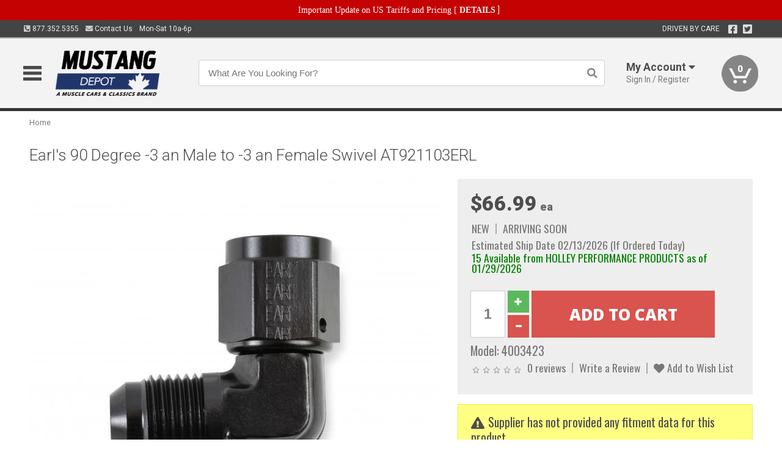

--- FILE ---
content_type: text/html; charset=utf-8
request_url: https://www.mustangdepot.ca/earl-s-performance-90-deg-aluminum-an-swivel-coupling-at921103erl
body_size: 18067
content:
<!DOCTYPE html>
<html dir="ltr" lang="en">
<head>
<meta charset="UTF-8" />
<meta name="viewport" content="width=device-width, initial-scale=1.0, maximum-scale=1.0, user-scalable=no" />
<title>Earl's 90 Degree -3 an Male to -3 an Female Swivel AT921103ERL | Mustang Depot</title>
<base href="https://www.mustangdepot.ca/" />

<meta property="og:title" content="Earl's 90 Degree -3 an Male to -3 an Female Swivel AT921103ERL | Mustang Depot" />
<meta property="og:description" content="Model 4003423 - Earl's 90 Degree -3 an Male to -3 an Female Swivel AT921103ERL - Black Anodized Lightweight Aluminum Construction. Available for Any Plumbing Situation And Many Custom Applications. Features: Black Anodized Available for Any Plumbing Situation And Many Custom Applications" />
<meta property="og:type" content="website" />
<meta property="og:url" content="https://www.mustangdepot.ca/earl-s-performance-90-deg-aluminum-an-swivel-coupling-at921103erl" />
<meta property="og:image" content="https://www.mustangdepot.ca/image/cache/f45685cd7f4bfaa5fc04d8d93bde64b6/8556b7feade6d3e63fb93373dd6a4f0a.jpg" />
<meta property="og:image:width" content="762" />
<meta property="og:image:height" content="630" />
<meta property="og:image:type" content="image/jpeg" />
			
<meta name="description" content="Model 4003423 - Earl's 90 Degree -3 an Male to -3 an Female Swivel AT921103ERL - Black Anodized Lightweight Aluminum Construction. Available for Any Plumbing Situation And Many Custom Applications. Features: Black Anodized Available for Any Plumbing Situation And Many Custom Applications" />
<meta name="keywords" content="Earl's 90 Degree -3 an Male to -3 an Female Swivel AT921103ERL" />
<link href="https://www.mustangdepot.ca/image/data/favicon.png" rel="icon" />
<link href="https://www.mustangdepot.ca/earl-s-performance-90-deg-aluminum-an-swivel-coupling-at921103erl" rel="canonical" />
<link href="https://fonts.googleapis.com/css2?family=Open+Sans:wght@300;400;600;700;800&family=Oswald:wght@400;500&family=Roboto:wght@300;400;700;900&display=swap" rel="stylesheet">
<script type="text/javascript"> if (!window.console) console = {log: function() {}}; </script>


<script type="text/javascript" src="catalog/view/javascript/jquery/jquery.1.12.4.min.js?v=1731114227"></script>
<script type="text/javascript" src="catalog/view/javascript/jquery/jquery-migrate-1.4.1.min.js?v=1731114227"></script>
<script type="text/javascript" src="catalog/view/javascript/jquery/jquery-ui/jquery-ui.1.11.4.min.js?v=1731114227"></script>
<script type="text/javascript" src="catalog/view/javascript/jquery/tabs.js?v=1731114227"></script>
<script type="text/javascript" src="catalog/view/javascript/fancybox-3.2.5/dist/jquery.fancybox.min.js?v=1731114227"></script>
<script type="text/javascript" src="catalog/view/theme/c7/js/countdown/jquery.plugin.js?v=1731114227"></script>
<script type="text/javascript" src="catalog/view/theme/c7/js/countdown/jquery.countdown.js?v=1731114227"></script>
<script type="text/javascript" src="catalog/view/theme/c7/js/flex/jquery.flexslider.js?v=1731114227"></script>
<script type="text/javascript" src="catalog/view/javascript/rateyo/jquery.rateyo.min.js?v=1731114227"></script>
<script type="text/javascript" src="catalog/view/javascript/common.js?v=1737762333"></script>
<script type="text/javascript" src="catalog/view/javascript/jquery/jquery.cookie.js?v=1731114227"></script>
<script type="text/javascript" src="catalog/view/theme/c7/js/custom.js?v=1731114227"></script>
<script type="text/javascript" src="catalog/view/theme/c7/js/jquery.sticky.js?v=1731114227"></script>
<script type="text/javascript" src="catalog/view/supermenu/supermenu-responsive.js?v=1731114227"></script>
<script type="text/javascript" src="catalog/view/supermenu/jquery.hoverIntent.minified.js?v=1731114227"></script>
<script type="text/javascript" src="catalog/view/javascript/Slidebars-2.0.2/dist/slidebars.js?v=1731114227"></script>
<script type="text/javascript" src="catalog/view/theme/c7/js/slidebars_init.js?v=1728367545"></script>
<script type="text/javascript" src="catalog/view/javascript/jquery/tabs-scroll.js?v=1731114227"></script>
<script type="text/javascript" src="catalog/view/javascript/modal/jquery.modal.min.js?v=1731114227"></script>
<script type="text/javascript" src="catalog/view/javascript/select2/js/select2.min.js?v=1731114227"></script>

<!--[if lte IE 8]>
        <link rel="stylesheet" type="text/css" href="catalog/view/theme/c7/stylesheet/ie.css" />
<![endif]-->


<link rel="stylesheet" type="text/css" href="catalog/view/javascript/jquery/jquery-ui/jquery-ui.1.11.4.smoothness.css?v=1731114227" media="screen" />
<link rel="stylesheet" type="text/css" href="catalog/view/theme/c7/js/flex/flexslider.css?v=1731114227" media="screen" />
<link rel="stylesheet" type="text/css" href="catalog/view/stylesheet/universal.css?v=1763170257" media="screen" />
<link rel="stylesheet" type="text/css" href="resources/external/classic-081711.css?v=1731114227" media="screen" />
<link rel="stylesheet" type="text/css" href="catalog/view/theme/c7/stylesheet/stylesheet.css?v=1769026232" media="screen" />
<link rel="stylesheet" type="text/css" href="catalog/view/theme/c7/stylesheet/responsive.css?v=1731114227" media="screen" />
<link rel="stylesheet" type="text/css" href="catalog/view/theme/c7/stylesheet/font-awesome.min.css?v=1731114227" media="screen" />
<link rel="stylesheet" type="text/css" href="catalog/view/theme/c7/stylesheet/zuma.css?v=1769026232" media="screen" />
<link rel="stylesheet" type="text/css" href="catalog/view/theme/c7_restoration/stylesheet/child.css?v=1728367545" media="screen" />
<link rel="stylesheet" type="text/css" href="catalog/view/javascript/rateyo/jquery.rateyo.min.css?v=1731114227" media="screen" />
<link rel="stylesheet" type="text/css" href="catalog/view/javascript/fancybox-3.2.5/dist/jquery.fancybox.min.css?v=1731114227" media="screen" />
<link rel="stylesheet" type="text/css" href="catalog/view/supermenu/supermenu.css?v=1731114227" media="screen" />
<link rel="stylesheet" type="text/css" href="catalog/view/javascript/Slidebars-2.0.2/dist/slidebars.css?v=1731114227" media="screen" />
<link rel="stylesheet" type="text/css" href="catalog/view/javascript/modal/jquery.modal.css?v=1731114227" media="screen" />
<link rel="stylesheet" type="text/css" href="catalog/view/javascript/select2/css/select2.css?v=1731114227" media="screen" />

<style type="text/css">

.mega_menu > ul > li:hover a {color:#991F19; }
.mega_menu,.mega_menu ul .search_bar ul input,#menu{background:#991F19; }
		.mega_menu ul .search_bar       :hover .fa.icon-search{color:#991F19; }
.box-product > div .cart input, .product-grid > div .cart input, .product-grid > div .cart a.button,.product-list .cart .button,.product-info .cart .button {background:#252525; border-color:#252525; border-color:#252525; border-color:#252525; }
.product-grid > div:hover .compare, .box-product > div:hover .compare,.product-info .cart > div > a.prdcompare,.product-list .compare { display:none;} .box-product .wishlist a, .product-grid .wishlist a{ border:none;} .box-product .wishlist, .product-grid .wishlist{ width:100%;}
.box-product .price .saveribbon, .product-grid .price .saveribbon,.product-list .saveribbon {display:none;}
.discount_timer,.count_holder_small,#ProductPage1{ display:none; visibility:hidden;}
		html,body{background-color:#FFFFFF;}
    	#toppanel #search{ display:block;}
	#toppanel .headeblock{ display:none;}
	@media screen and (max-width: 768px) {
		.mega_menu .mobile_button, .mega_menu .fa.icon-align-justify{ top:0px;}
		.mega_menu > ul{ padding:0px;}
	}

</style>
<!--[if IE 7]>
<link rel="stylesheet" type="text/css" href="catalog/view/supermenu/supermenuie7.css" />
<![endif]-->
<!--[if lt IE 7]>
<link rel="stylesheet" type="text/css" href="catalog/view/supermenu/supermenuie6.css" />
<![endif]-->
<style type="text/css">
 #supermenu ul li a.tll, #supermenu-mobile ul li div .withchild a.theparent { font-size: 14px; }
 #supermenu ul li div a, #supermenu-mobile ul li div .withchild > ul li a { font-size: 12px !important; }
 #supermenu, #supermenu-mobile { 
    background-color:#03326c;
    background-image: -webkit-gradient(linear, 0% 0%, 0% 100%, from(#03326c), to(#03326c));
    background-image: -webkit-linear-gradient(top, #03326c, #03326c); 
    background-image: -moz-linear-gradient(top, #03326c, #03326c);
    background-image: -ms-linear-gradient(top, #03326c, #03326c);
    background-image: -o-linear-gradient(top, #03326c, #03326c);
 }
 #supermenu ul li div.bigdiv, #supermenu-mobile ul li div.bigdiv { background: #fff; }
 #supermenu ul li div.bigdiv.withflyout > .withchildfo > .flyouttoright { background: #edefef; }
</style>


<meta name="google-site-verification" content="LAD_XQHgqHgKST00eIXmg4dFNm0eoIBnqqUO1PniNxc" />


					<!-- Global site tag (gtag.js) - Google Analytics -->
					<script async src="https://www.googletagmanager.com/gtag/js?id=UA-50113768-10"></script>
					<script>
						window.dataLayer = window.dataLayer || [];
						function gtag(){dataLayer.push(arguments);}
						gtag("js", new Date());
						
					gtag("config", "UA-50113768-10");
					gtag("config", "AW-653749744");
					gtag("event", "view_item", {"items":[{"id":"4003423","name":"Earl's 90 Degree -3 an Male to -3 an Female Swivel AT921103ERL","price":66.99,"google_business_vertical":"retail"}]});
					gtag("config", "AW-653749744/_zy3CNy4_c0BEPDb3bcC", {"phone_conversion_number":"877.352.5355"})
					</script>
							
<script src="https://www.google.com/recaptcha/api.js?onload=captchaLoaded&render=explicit" async defer></script></head>
<body class="boxed pre-init ymm-hb">
<div id="slidebar-left" off-canvas="sidebar-nav left overlay" style="display:none">
  <div class="slidebar-scroll-container">
    <ul class="parents mobile_menu">
      <li class="section">
        <a class="telephone" href="tel:8773525355">We are here to help!<br><span>877.352.5355</span></a>
        <div class="sidebar-close js-close-any">&times;</div>
      </li>
                <li class="section home">
            <a href="/">Home</a>
                      </li>
                <li class="parent">
            <a href="https://www.mustangdepot.ca/branded-merchandise">Branded Merchandise</a>
                        <span class="toggle"></span>
            <ul class="children">
              <li><a href="https://www.mustangdepot.ca/branded-merchandise/bags-backpacks">Bags &amp; Backpacks</a></li><li><a href="https://www.mustangdepot.ca/branded-merchandise/glassware">Glassware</a></li><li><a href="https://www.mustangdepot.ca/branded-merchandise/key-chains-pens">Key Chains &amp; Pens</a></li>            </ul>
                      </li>
                <li class="parent">
            <a href="https://www.mustangdepot.ca/holiday-gifts">Holiday Gifts</a>
                        <span class="toggle"></span>
            <ul class="children">
              <li><a href="https://www.mustangdepot.ca/holiday-gifts/apparel-3056">Apparel</a></li><li><a href="https://www.mustangdepot.ca/holiday-gifts/books-manuals-dvd-3086">Books, Manuals &amp; DVD</a></li><li><a href="https://www.mustangdepot.ca/holiday-gifts/decor-office-3057">Decor &amp; Office</a></li><li><a href="https://www.mustangdepot.ca/holiday-gifts/garage-storage-3095">Garage &amp; Storage</a></li><li><a href="https://www.mustangdepot.ca/holiday-gifts/glassware-kitchen-3063">Glassware &amp; Kitchen</a></li><li><a href="https://www.mustangdepot.ca/holiday-gifts/models-collectibles-3072">Models &amp; Collectibles</a></li><li><a href="https://www.mustangdepot.ca/holiday-gifts/personal-leisure-3073">Personal &amp; Leisure</a></li><li><a href="https://www.mustangdepot.ca/holiday-gifts/travel-outdoors-3080">Travel &amp; Outdoors</a></li>            </ul>
                      </li>
                <li class="parent">
            <a href="https://www.mustangdepot.ca/brakes">Brakes</a>
                        <span class="toggle"></span>
            <ul class="children">
              <li><a href="https://www.mustangdepot.ca/brakes/booster">Booster</a></li><li><a href="https://www.mustangdepot.ca/brakes/brake-tools">Brake Tools</a></li><li><a href="https://www.mustangdepot.ca/brakes/disc-brake-conversion-kits">Disc Brake Conversion Kits</a></li><li><a href="https://www.mustangdepot.ca/brakes/disc-brakes">Disc Brakes</a></li><li><a href="https://www.mustangdepot.ca/brakes/drum-brakes">Drum Brakes</a></li><li><a href="https://www.mustangdepot.ca/brakes/hoses-lines">Hoses & Lines</a></li><li><a href="https://www.mustangdepot.ca/brakes/master-cylinder-65">Master Cylinder</a></li><li><a href="https://www.mustangdepot.ca/brakes/parking-brakes">Parking Brakes</a></li>            </ul>
                      </li>
                <li class="parent">
            <a href="https://www.mustangdepot.ca/cooling">Cooling</a>
                        <span class="toggle"></span>
            <ul class="children">
              <li><a href="https://www.mustangdepot.ca/cooling/air-conditioning-1302">Air Conditioning</a></li><li><a href="https://www.mustangdepot.ca/cooling/blower-motor">Blower Motor</a></li><li><a href="https://www.mustangdepot.ca/cooling/cooling-kits">Cooling Kits</a></li><li><a href="https://www.mustangdepot.ca/cooling/cooling-system-decal">Cooling System Decal</a></li><li><a href="https://www.mustangdepot.ca/cooling/core-support">Core Support</a></li><li><a href="https://www.mustangdepot.ca/cooling/expansion-tank">Expansion Tank</a></li><li><a href="https://www.mustangdepot.ca/cooling/fans-shrouds">Fans & Shrouds</a></li><li><a href="https://www.mustangdepot.ca/cooling/heater-box">Heater Box</a></li><li><a href="https://www.mustangdepot.ca/cooling/hoses">Hoses</a></li><li><a href="https://www.mustangdepot.ca/cooling/radiator">Radiator</a></li><li><a href="https://www.mustangdepot.ca/cooling/temperature-sender">Temperature Sender</a></li><li><a href="https://www.mustangdepot.ca/cooling/thermostat">Thermostat</a></li><li><a href="https://www.mustangdepot.ca/cooling/water-control-valve">Water Control Valve</a></li><li><a href="https://www.mustangdepot.ca/cooling/water-pump">Water Pump</a></li>            </ul>
                      </li>
                <li class="parent">
            <a href="https://www.mustangdepot.ca/driveline">Driveline</a>
                        <span class="toggle"></span>
            <ul class="children">
              <li><a href="https://www.mustangdepot.ca/driveline/automatic-transmission">Automatic Transmission</a></li><li><a href="https://www.mustangdepot.ca/driveline/differential">Differential</a></li><li><a href="https://www.mustangdepot.ca/driveline/drive-axle-shafts">Drive &amp; Axle Shafts</a></li><li><a href="https://www.mustangdepot.ca/driveline/manual-transmission">Manual Transmission</a></li><li><a href="https://www.mustangdepot.ca/driveline/shifters">Shifters</a></li>            </ul>
                      </li>
                <li class="parent">
            <a href="https://www.mustangdepot.ca/electrical">Electrical</a>
                        <span class="toggle"></span>
            <ul class="children">
              <li><a href="https://www.mustangdepot.ca/electrical/electrical-conversion-parts">Electrical Conversion Parts</a></li><li><a href="https://www.mustangdepot.ca/electrical/engine-compartment">Engine Compartment</a></li><li><a href="https://www.mustangdepot.ca/electrical/fuses-flashers-circuit-breakers">Fuses, Flashers &amp; Circuit Breakers</a></li><li><a href="https://www.mustangdepot.ca/electrical/horns">Horns</a></li><li><a href="https://www.mustangdepot.ca/electrical/light-bulbs">Light Bulbs</a></li><li><a href="https://www.mustangdepot.ca/electrical/motors">Motors</a></li><li><a href="https://www.mustangdepot.ca/electrical/relays-resistors">Relays &amp; Resistors</a></li><li><a href="https://www.mustangdepot.ca/electrical/sensors">Sensors</a></li><li><a href="https://www.mustangdepot.ca/electrical/solenoids">Solenoids</a></li><li><a href="https://www.mustangdepot.ca/electrical/switches">Switches</a></li><li><a href="https://www.mustangdepot.ca/electrical/wiring-harness">Wiring Harness</a></li>            </ul>
                      </li>
                <li class="parent">
            <a href="https://www.mustangdepot.ca/engine">Engine</a>
                        <span class="toggle"></span>
            <ul class="children">
              <li><a href="https://www.mustangdepot.ca/engine/air-intake">Air Intake</a></li><li><a href="https://www.mustangdepot.ca/engine/cables">Cables</a></li><li><a href="https://www.mustangdepot.ca/engine/camshaft-valve-train">Camshaft &amp; Valve Train</a></li><li><a href="https://www.mustangdepot.ca/engine/complete-engine">Complete Engine</a></li><li><a href="https://www.mustangdepot.ca/engine/emissions">Emissions</a></li><li><a href="https://www.mustangdepot.ca/engine/engine-belts">Engine Belts</a></li><li><a href="https://www.mustangdepot.ca/engine/engine-block-related">Engine Block &amp; Related</a></li><li><a href="https://www.mustangdepot.ca/engine/engine-decals">Engine Decals</a></li><li><a href="https://www.mustangdepot.ca/engine/engine-dress-up">Engine Dress-Up</a></li><li><a href="https://www.mustangdepot.ca/engine/engine-gasket-sets">Engine Gasket Sets</a></li><li><a href="https://www.mustangdepot.ca/engine/engine-hardware">Engine Hardware</a></li><li><a href="https://www.mustangdepot.ca/engine/engine-mounts">Engine Mounts</a></li><li><a href="https://www.mustangdepot.ca/engine/fuel-system">Fuel System</a></li><li><a href="https://www.mustangdepot.ca/engine/oil-related">Oil Related</a></li><li><a href="https://www.mustangdepot.ca/engine/pulleys">Pulleys</a></li><li><a href="https://www.mustangdepot.ca/engine/valve-covers">Valve Covers</a></li>            </ul>
                      </li>
                <li class="parent">
            <a href="https://www.mustangdepot.ca/exhaust">Exhaust</a>
                        <span class="toggle"></span>
            <ul class="children">
              <li><a href="https://www.mustangdepot.ca/exhaust/catalytic-converter">Catalytic Converter</a></li><li><a href="https://www.mustangdepot.ca/exhaust/exhaust-hardware">Exhaust Hardware</a></li><li><a href="https://www.mustangdepot.ca/exhaust/exhaust-manifold">Exhaust Manifold</a></li><li><a href="https://www.mustangdepot.ca/exhaust/exhaust-pipes">Exhaust Pipes</a></li><li><a href="https://www.mustangdepot.ca/exhaust/exhaust-systems">Exhaust Systems</a></li><li><a href="https://www.mustangdepot.ca/exhaust/exhaust-tips-bezels">Exhaust Tips &amp; Bezels</a></li><li><a href="https://www.mustangdepot.ca/exhaust/exhaust-wrap-paint">Exhaust Wrap &amp; Paint</a></li><li><a href="https://www.mustangdepot.ca/exhaust/headers">Headers</a></li><li><a href="https://www.mustangdepot.ca/exhaust/mufflers">Mufflers</a></li><li><a href="https://www.mustangdepot.ca/exhaust/side-exhaust">Side Exhaust</a></li>            </ul>
                      </li>
                <li class="parent">
            <a href="https://www.mustangdepot.ca/exterior">Exterior</a>
                        <span class="toggle"></span>
            <ul class="children">
              <li><a href="https://www.mustangdepot.ca/exterior/antennas">Antennas</a></li><li><a href="https://www.mustangdepot.ca/exterior/body-fasteners-shims">Body Fasteners &amp; Shims</a></li><li><a href="https://www.mustangdepot.ca/exterior/convertible">Convertible</a></li><li><a href="https://www.mustangdepot.ca/exterior/door-395">Door</a></li><li><a href="https://www.mustangdepot.ca/exterior/emblems-decals">Emblems &amp; Decals</a></li><li><a href="https://www.mustangdepot.ca/exterior/exterior-protection">Exterior Protection</a></li><li><a href="https://www.mustangdepot.ca/exterior/fender-quarter-louvers">Fender &amp; Quarter Louvers</a></li><li><a href="https://www.mustangdepot.ca/exterior/front-rear-bumpers">Front &amp; Rear Bumpers</a></li><li><a href="https://www.mustangdepot.ca/exterior/gas-door">Gas Door</a></li><li><a href="https://www.mustangdepot.ca/exterior/glass-window">Glass &amp; Window</a></li><li><a href="https://www.mustangdepot.ca/exterior/grilles">Grilles</a></li><li><a href="https://www.mustangdepot.ca/exterior/ground-effects-body-kits">Ground Effects &amp; Body Kits</a></li><li><a href="https://www.mustangdepot.ca/exterior/hood-cowl">Hood & Cowl</a></li><li><a href="https://www.mustangdepot.ca/exterior/license-plates-frames">License Plates &amp; Frames</a></li><li><a href="https://www.mustangdepot.ca/exterior/lights">Lights</a></li><li><a href="https://www.mustangdepot.ca/exterior/mirrors">Mirrors</a></li><li><a href="https://www.mustangdepot.ca/exterior/moldings">Moldings</a></li><li><a href="https://www.mustangdepot.ca/exterior/replacement-body-panels">Replacement Body Panels</a></li><li><a href="https://www.mustangdepot.ca/exterior/roof-panels-t-tops">Roof Panels &amp; T-Tops</a></li><li><a href="https://www.mustangdepot.ca/exterior/spoilers-wings">Spoilers &amp; Wings</a></li><li><a href="https://www.mustangdepot.ca/exterior/tonneau-cover-1112">Tonneau Cover</a></li><li><a href="https://www.mustangdepot.ca/exterior/trailer-hitches">Trailer Hitches</a></li><li><a href="https://www.mustangdepot.ca/exterior/truck-bed-tailgate">Truck Bed &amp; Tailgate</a></li><li><a href="https://www.mustangdepot.ca/exterior/trunk-cargo-467">Trunk &amp; Cargo</a></li><li><a href="https://www.mustangdepot.ca/exterior/window-louvers">Window Louvers</a></li><li><a href="https://www.mustangdepot.ca/exterior/windshield-wiper-washer">Windshield Wiper &amp; Washer</a></li>            </ul>
                      </li>
                <li class="parent">
            <a href="https://www.mustangdepot.ca/interior">Interior</a>
                        <span class="toggle"></span>
            <ul class="children">
              <li><a href="https://www.mustangdepot.ca/interior/accessories">Accessories</a></li><li><a href="https://www.mustangdepot.ca/interior/audio">Audio</a></li><li><a href="https://www.mustangdepot.ca/interior/carpet-insulation">Carpet &amp; Insulation</a></li><li><a href="https://www.mustangdepot.ca/interior/console">Console</a></li><li><a href="https://www.mustangdepot.ca/interior/dash">Dash</a></li><li><a href="https://www.mustangdepot.ca/interior/door-window">Door &amp; Window</a></li><li><a href="https://www.mustangdepot.ca/interior/gauges-608">Gauges</a></li><li><a href="https://www.mustangdepot.ca/interior/glove-box">Glove Box</a></li><li><a href="https://www.mustangdepot.ca/interior/headliners-sail-panels">Headliners &amp; Sail Panels</a></li><li><a href="https://www.mustangdepot.ca/interior/kick-panels-related">Kick Panels &amp; Related</a></li><li><a href="https://www.mustangdepot.ca/interior/lights-622">Lights</a></li><li><a href="https://www.mustangdepot.ca/interior/mirrors-633">Mirrors</a></li><li><a href="https://www.mustangdepot.ca/interior/package-tray">Package Tray</a></li><li><a href="https://www.mustangdepot.ca/interior/pedals-pads">Pedals & Pads</a></li><li><a href="https://www.mustangdepot.ca/interior/rear-compartment">Rear Compartment</a></li><li><a href="https://www.mustangdepot.ca/interior/roof-panel">Roof Panel</a></li><li><a href="https://www.mustangdepot.ca/interior/screws-fasteners">Screws &amp; Fasteners</a></li><li><a href="https://www.mustangdepot.ca/interior/seat-belts">Seat Belts</a></li><li><a href="https://www.mustangdepot.ca/interior/seats">Seats</a></li><li><a href="https://www.mustangdepot.ca/interior/sunvisors">Sunvisors</a></li><li><a href="https://www.mustangdepot.ca/interior/trim-panels">Trim Panels</a></li><li><a href="https://www.mustangdepot.ca/interior/wheel-column">Wheel &amp; Column</a></li>            </ul>
                      </li>
                <li class="parent">
            <a href="https://www.mustangdepot.ca/steering">Steering</a>
                        <span class="toggle"></span>
            <ul class="children">
              <li><a href="https://www.mustangdepot.ca/steering/control-valve-related">Control Valve &amp; Related</a></li><li><a href="https://www.mustangdepot.ca/steering/idler-arms">Idler Arms</a></li><li><a href="https://www.mustangdepot.ca/steering/pitman-arm">Pitman Arm</a></li><li><a href="https://www.mustangdepot.ca/steering/rack-pinion">Rack &amp; Pinion</a></li><li><a href="https://www.mustangdepot.ca/steering/relay-rod-drag-link">Relay Rod &amp; Drag Link</a></li><li><a href="https://www.mustangdepot.ca/steering/steering-belts">Steering Belts</a></li><li><a href="https://www.mustangdepot.ca/steering/steering-boxes-related">Steering Boxes &amp; Related</a></li><li><a href="https://www.mustangdepot.ca/steering/steering-cylinder-related">Steering Cylinder &amp; Related</a></li><li><a href="https://www.mustangdepot.ca/steering/steering-hoses-related">Steering Hoses &amp; Related</a></li><li><a href="https://www.mustangdepot.ca/steering/steering-kits">Steering Kits</a></li><li><a href="https://www.mustangdepot.ca/steering/steering-pumps-related">Steering Pumps &amp; Related</a></li><li><a href="https://www.mustangdepot.ca/steering/tie-rod-ends-related">Tie Rod Ends &amp; Related</a></li>            </ul>
                      </li>
                <li class="parent">
            <a href="https://www.mustangdepot.ca/suspension">Suspension</a>
                        <span class="toggle"></span>
            <ul class="children">
              <li><a href="https://www.mustangdepot.ca/suspension/rear-suspension-related">Rear Suspension &amp; Related</a></li><li><a href="https://www.mustangdepot.ca/suspension/air-ride-kits">Air Ride Kits</a></li><li><a href="https://www.mustangdepot.ca/suspension/body-mounts-related">Body Mounts &amp; Related</a></li><li><a href="https://www.mustangdepot.ca/suspension/control-arms">Control Arms</a></li><li><a href="https://www.mustangdepot.ca/suspension/frame">Frame</a></li><li><a href="https://www.mustangdepot.ca/suspension/front-suspension-related">Front Suspension &amp; Related</a></li><li><a href="https://www.mustangdepot.ca/suspension/performance-suspension-kits">Performance Suspension Kits</a></li><li><a href="https://www.mustangdepot.ca/suspension/shock-absorbers">Shock Absorbers</a></li><li><a href="https://www.mustangdepot.ca/suspension/springs">Springs</a></li><li><a href="https://www.mustangdepot.ca/suspension/strut-rods">Strut Rods</a></li><li><a href="https://www.mustangdepot.ca/suspension/sway-bars">Sway Bars</a></li><li><a href="https://www.mustangdepot.ca/suspension/trailing-arms">Trailing Arms</a></li>            </ul>
                      </li>
                <li class="parent">
            <a href="https://www.mustangdepot.ca/weatherstrip">Weatherstrip</a>
                        <span class="toggle"></span>
            <ul class="children">
              <li><a href="https://www.mustangdepot.ca/weatherstrip/body-seals">Body Seals</a></li><li><a href="https://www.mustangdepot.ca/weatherstrip/body-weatherstrip">Body Weatherstrip</a></li><li><a href="https://www.mustangdepot.ca/weatherstrip/body-weatherstrip-kits">Body Weatherstrip Kits</a></li><li><a href="https://www.mustangdepot.ca/weatherstrip/convertible-top-weatherstrip-932">Convertible Top Weatherstrip</a></li><li><a href="https://www.mustangdepot.ca/weatherstrip/hardtop-weatherstrip">Hardtop Weatherstrip</a></li><li><a href="https://www.mustangdepot.ca/weatherstrip/universal-3108">Universal</a></li><li><a href="https://www.mustangdepot.ca/weatherstrip/weatherstrip-installation">Weatherstrip Installation</a></li><li><a href="https://www.mustangdepot.ca/weatherstrip/windowfelt-kits">Windowfelt Kits</a></li>            </ul>
                      </li>
                <li class="parent">
            <a href="https://www.mustangdepot.ca/wheels">Wheels</a>
                        <span class="toggle"></span>
            <ul class="children">
              <li><a href="https://www.mustangdepot.ca/wheels/spare-tire">Spare Tire</a></li><li><a href="https://www.mustangdepot.ca/wheels/stock-custom-wheels">Stock &amp; Custom Wheels</a></li><li><a href="https://www.mustangdepot.ca/wheels/tires">Tires</a></li><li><a href="https://www.mustangdepot.ca/wheels/wheel-tire-sets">Wheel &amp; Tire Sets</a></li><li><a href="https://www.mustangdepot.ca/wheels/wheel-accessories">Wheel Accessories</a></li><li><a href="https://www.mustangdepot.ca/wheels/wheel-bearings-related">Wheel Bearings &amp; Related</a></li>            </ul>
                      </li>
                <li class="parent">
            <a href="https://www.mustangdepot.ca/apparel">Apparel</a>
                        <span class="toggle"></span>
            <ul class="children">
              <li><a href="https://www.mustangdepot.ca/apparel/ladies">Ladies</a></li><li><a href="https://www.mustangdepot.ca/apparel/mens">Mens</a></li>            </ul>
                      </li>
                <li class="parent">
            <a href="https://www.mustangdepot.ca/lifestyle">Lifestyle</a>
                        <span class="toggle"></span>
            <ul class="children">
              <li><a href="https://www.mustangdepot.ca/lifestyle/books-manuals-dvd">Books, Manuals, &amp; DVD</a></li><li><a href="https://www.mustangdepot.ca/lifestyle/car-care-protection-tools">Car Care, Protection &amp; Tools</a></li><li><a href="https://www.mustangdepot.ca/lifestyle/decor-office">Decor &amp; Office</a></li><li><a href="https://www.mustangdepot.ca/lifestyle/glassware-kitchen">Glassware &amp; Kitchen</a></li><li><a href="https://www.mustangdepot.ca/lifestyle/models-collectibles">Models &amp; Collectibles</a></li><li><a href="https://www.mustangdepot.ca/lifestyle/personal-leisure">Personal &amp; Leisure</a></li><li><a href="https://www.mustangdepot.ca/lifestyle/travel-outdoors">Travel &amp; Outdoors</a></li><li><a href="https://www.mustangdepot.ca/lifestyle/vehicle-accessories-addons">Vehicle Accessories &amp; Addons</a></li>            </ul>
                      </li>
          </ul>
  </div>
</div><div class="modal-overlay"></div>
<div id="canvas-container" canvas="container">
<div id="topbar" class="low">
	<div id="header_top">
<style type="text/css">
	#ultimate_banners-17 p {
		margin: 0;
	}
	#ultimate_banners-17 {
		position: relative;
					background: #C40202;
													padding: 5px 0px 5px 25px;
					}
	</style>

<div id="ultimate_banners-17">
		<p style="text-align: center;"><span style="background-color: initial; color: rgb(255, 255, 255); font-family: Tahoma; font-size: 14px;">Important Update on US Tariffs and Pricing</span><span style="background-color: initial; color: rgb(255, 255, 255); font-family: Tahoma; font-size: 14px; font-weight: 700;">&nbsp;</span><span style="color: rgb(255, 255, 255);"><span style="box-sizing: border-box; font-family: Arial, Gadget, sans-serif; font-size: 12px; font-style: normal; font-variant-ligatures: normal; font-variant-caps: normal; letter-spacing: normal; orphans: 2; text-align: center; text-indent: 0px; text-transform: none; white-space: normal; widows: 2; word-spacing: 0px; -webkit-text-stroke-width: 0px; text-decoration-thickness: initial; text-decoration-style: initial; text-decoration-color: initial; float: none; display: inline !important;"><span style="box-sizing: border-box; font-family: Tahoma; font-size: 14px;">[&nbsp;</span></span><a href="important-update-US-Tariffs-Pricing" style="background-image: initial; background-position: 0px 0px; background-size: initial; background-repeat: initial; background-attachment: initial; background-origin: initial; background-clip: initial; box-sizing: border-box; text-decoration: none; cursor: pointer; font-size: 12px; font-style: normal; font-variant-ligatures: normal; font-variant-caps: normal; letter-spacing: normal; orphans: 2; text-align: center; text-indent: 0px; text-transform: none; white-space: normal; widows: 2; word-spacing: 0px; -webkit-text-stroke-width: 0px; font-family: Tahoma; font-weight: bold;"><span style="font-size: 14px;">DETAILS</span></a><span style="font-size: 14px;">&nbsp;]</span></span></p></div>

<script type="text/javascript">
	function closeBanner(id,self) {
		element = $(self);
		$.get('index.php?route=module/ultimate_banners/closeBanner&id=' + id, function(data) {
			if (data) {
				alert(data);
			} else {
				var topBarHeight = $("#topbar")[0].getBoundingClientRect().bottom - $("#topbar")[0].getBoundingClientRect().top;
				var parentHeight = element.parent()[0].getBoundingClientRect().bottom - element.parent()[0].getBoundingClientRect().top;
				topBarHeight -= parentHeight;
				$('#header').animate({'padding-top':topBarHeight},400);
   				$("#supermenu-wrapper").unstick().sticky({ topSpacing: topBarHeight });
				element.parent().slideUp(400);
			}
		});
	}
</script></div>
	<div class="wrapper table">
		<div class="left">
			<span class="cell"><a class="telephone" data-tel="877.352.5355" href="tel:8773525355"><i class="fas fa-phone-square-alt"></i> 877.352.5355</a></span>
			<span class="cell"><a class="contact" href="https://www.mustangdepot.ca/contact"><i class="fas fa-envelope"></i> Contact Us</a></span>
			<span class="cell hours">Mon-Sat 10a-6p </span>
		</div>
				<div class="right"><span class="cell chat-cell" style="display: none" id="chat-status"></span> <span class="cell tagline">DRIVEN BY CARE</span><span class="cell social"><a target="_blank" title="Facebook" href="https://www.facebook.com/mustangdepotca"><i class="fab fa-facebook-square"></i></a> <a target="_blank" title="Twitter" href="https://twitter.com/canadamusclecar"><i class="fab fa-twitter-square"></i></a></span>





		<span class="cell"></div>
	</div>
</div>
<div id="header">
	<div class="wrapper clearafter">
		<ul class="nav">
			<li class="left" id="hamburger"><img loading="lazy" width="30" height="24" src="/image/icons/mobile-30-24-blk.png" /></li>
			<li class="left nav-logo min" id="logo"><a href="/"><img loading="lazy" width="234" height="86" src="https://www.mustangdepot.ca/image/cache/c6e7eed9a08e012a605a3c49f2ef6fca/26d1f9c778ccc0bb516fc841fba94a37.png" title="Mustang Depot" alt="Mustang Depot" /></a></li>
			<li class="nav-search nav-search-desktop"><input type="text" name="search" value="" placeholder="What Are You Looking For?" autocomplete="off"><i class="fas fa-search"></i></li>
			<li class="nav-search nav-search-mobile"><input type="text" name="search" value="" placeholder="Search&hellip;" autocomplete="off"><i class="fas fa-search"></i></li>


			<li class="modal-wrapper min">
				<div class="overlay"></div>
									<span class="trigger account">
						<i class="mobile fas fa-user"></i><strong>My Account <i class="fas fa-caret-down"></i></strong><span class="light">Sign In / Register</span>
					</span>
					<div class="modal form">
						<div class="modal-close no-select">&times;</div>
						<form action="https://www.mustangdepot.ca/index.php?route=checkout/checkout_one" method="post" enctype="multipart/form-data">
							<div class="row left"><span class="heading">Sign In</span></div>
							<div class="row input-wrapper"><span class="label">Email</span><input name="email_login" type="text" autocomplete="off" /></div>
							<div class="row input-wrapper"><span class="label">Password</span><input name="password_login" type="password" autocomplete="off" /></div>
							<div class="row small"><a class="text-primary" href="https://www.mustangdepot.ca/index.php?route=account/forgotten">Forgot Password?</a></div>
							<div class="row"><a onclick="$(this).closest('form').submit()" class="button btn-primary">Sign In</a>
							<input name="redirect" value="https://www.mustangdepot.ca/earl-s-performance-90-deg-aluminum-an-swivel-coupling-at921103erl" type="hidden"></div>
								<div class="row"><a href="https://www.mustangdepot.ca/index.php?route=checkout/checkout_one">New user? Register here.</a></div>
						</form>
					</div>
							</li>

			<li class="nav-cart"><div id="cart">
  <div class="heading">
    <a href="/index.php?route=checkout/cart"><span id="cart-total"><span class="min">0</span></span></a></div>
  <div class="content">
    <div class="inner">
      <div class="empty">Your shopping cart is empty!</div>
      </div>
  </div>
</div></li>
		</ul>
	</div>
</div>

<div id="header_bottom"></div>
<div id="container">
<div id="container-inner">
<style id="dynamic-styles"></style>
<div class="white-wrapper">
  <div class="wrapper">
	
<style>
	table.attribute a { color: #AD0A0A; }
	table.attribute a:hover { color: #DD0D0D; }
</style>
		

<script type="application/ld+json">
{
  "@context": "http://schema.org",
  "@type": "BreadcrumbList",
  "itemListElement": [
  	  {
	    "@type": "ListItem",
	    "position": 1,
	    "item": {
	      "@id": "https://www.mustangdepot.ca/index.php?route=common/home",
	      "name": "Home"
	    }
	  }  ]
}
</script>
<script type="application/ld+json">
	{"@context":"https:\/\/schema.org\/","@type":"Product","name":"Earl's 90 Degree -3 an Male to -3 an Female Swivel AT921103ERL","sku":"4003423","mpn":"090127659847","offers":{"@type":"Offer","url":"https:\/\/www.mustangdepot.ca\/earl-s-performance-90-deg-aluminum-an-swivel-coupling-at921103erl","price":66.99,"priceValidUntil":"2027-01-30","priceCurrency":"CAD","itemCondition":"http:\/\/schema.org\/NewCondition","availability":"http:\/\/schema.org\/InStock"},"image":"https:\/\/www.mustangdepot.ca\/image\/cache\/f45685cd7f4bfaa5fc04d8d93bde64b6\/aae8431232f8459c7a4b55b1df1184a8.jpg","description":"<div>Black Anodized Lightweight Aluminum Construction. Available for Any Plumbing Situation And Many Custom Applications.<\/div>\n<div><div class=\"description-subheading\">Features:<\/div><ul><li>Black Anodized<\/li><li>Available for Any Plumbing Situation And Many Custom Applications<\/li><\/ul><\/div>\n","brand":{"@type":"Thing","name":"Earl's Performance"}}</script>
			
    <div class="breadcrumb">
            <a href="https://www.mustangdepot.ca/index.php?route=common/home">Home</a>
          </div>
        <div id="content">
      <div class="box">
        <div class="product-info">
          <h1 class="propage"><span>Earl's 90 Degree -3 an Male to -3 an Female Swivel AT921103ERL</span></h1>
                    <div class="upper-block-wrapper">
            <div class="left">
                          <div class="image"><a href="https://www.mustangdepot.ca/image/cache/f45685cd7f4bfaa5fc04d8d93bde64b6/aae8431232f8459c7a4b55b1df1184a8.jpg" title="Earl's 90 Degree -3 an Male to -3 an Female Swivel AT921103ERL" data-fancybox="product_images"><img loading="lazy" width="680" height="562" src="https://www.mustangdepot.ca/image/cache/f45685cd7f4bfaa5fc04d8d93bde64b6/fa36bd1a04a006d6c7717b5f299dc3bd.jpg" title="Earl's 90 Degree -3 an Male to -3 an Female Swivel AT921103ERL" alt="Earl's 90 Degree -3 an Male to -3 an Female Swivel AT921103ERL" id="image" /></a></div>
                                          <div class="image-additional">
                <a href="https://www.mustangdepot.ca/image/cache/f45685cd7f4bfaa5fc04d8d93bde64b6/21d93c01d986ba0cc1659aab8448aa28.jpg" title="Earl's 90 Degree -3 an Male to -3 an Female Swivel AT921103ERL" data-fancybox="product_images"><img loading="lazy" width="60" height="60" src="https://www.mustangdepot.ca/image/cache/f45685cd7f4bfaa5fc04d8d93bde64b6/f23dbc1fdcaf21789f5ce25896b3cf5d.jpg" title="Earl's 90 Degree -3 an Male to -3 an Female Swivel AT921103ERL" alt="Earl's 90 Degree -3 an Male to -3 an Female Swivel AT921103ERL" /></a><a href="https://www.mustangdepot.ca/image/cache/f45685cd7f4bfaa5fc04d8d93bde64b6/dd4638c40653e046482f89f84cd83dd1.jpg" title="Earl's 90 Degree -3 an Male to -3 an Female Swivel AT921103ERL" data-fancybox="product_images"><img loading="lazy" width="60" height="60" src="https://www.mustangdepot.ca/image/cache/f45685cd7f4bfaa5fc04d8d93bde64b6/63fa380737b874deb78460e3747efbe6.jpg" title="Earl's 90 Degree -3 an Male to -3 an Female Swivel AT921103ERL" alt="Earl's 90 Degree -3 an Male to -3 an Female Swivel AT921103ERL" /></a><a href="https://www.mustangdepot.ca/image/cache/f45685cd7f4bfaa5fc04d8d93bde64b6/44cf6f2c6f63a9c7a3ad625d21482c05.jpg" title="Earl's 90 Degree -3 an Male to -3 an Female Swivel AT921103ERL" data-fancybox="product_images"><img loading="lazy" width="60" height="60" src="https://www.mustangdepot.ca/image/cache/f45685cd7f4bfaa5fc04d8d93bde64b6/d27b6fd4e337c3f6c02796a30ba8724b.jpg" title="Earl's 90 Degree -3 an Male to -3 an Female Swivel AT921103ERL" alt="Earl's 90 Degree -3 an Male to -3 an Female Swivel AT921103ERL" /></a>              </div>
                          </div>
                        <div class="right right-top">
                                            <div class="price">
                            		      <div><span class="price-fixed"><span id="opu_price">$66.99<span class="uom"> ea</span></span></span></div>
                  <div class="paybright-widget-container"></div>                                                                      </div>
              
              
              <div class="stock">
                <div class="container"><span class="stock-info " >NEW</span><span class="stock-info " >ARRIVING SOON</span><span class="stock-info " >Estimated Ship Date 02/13/2026 (If Ordered Today)</span><span class="stock-info text-success" >15 Available from HOLLEY PERFORMANCE PRODUCTS as of 01/29/2026</span></div>
              </div>

              <div class="cart">
                <div>
                  <input type="hidden" name="product_id" size="2" value="4003423" />
                  <input type="text" name="quantity" value="1" />
                                    <div class="controls">
                    <div class="glyphicon-plus glyphicon btn-success btn" aria-hidden="true"></div>
                    <div class="glyphicon-minus glyphicon btn btn-danger" aria-hidden="true"></div>
                  </div>
                                    <input type="button" value="Add to Cart" id="button-cart" class="btn btn-danger" />
                </div>
              </div>
 
              <div class="description">
                <span>Model: <div id="supplier_part_numbers" style="display:none">AT921103ERL AT921103ERL</div>4003423</span><br />
              </div>
                            <div class="review">
                <div><span><img loading="lazy" width="83" height="15" src="catalog/view/theme/amazecart/image/stars-0.png" alt="0 reviews" />&nbsp;&nbsp;<a onclick="$('a[href=\'#tab-review\']').click();">0 reviews</a></span><span><a onclick="$('a[href=\'#tab-review\']').click();">Write a Review</a></span><span><a onclick="addToWishList('4003423');" class="prdwishlist"><i class="fas fa-heart"></i> Add to Wish List</a></span></div>
                                              </div>
            </div>
                                                <div class="right right-bottom fitment-wrapper alert none-selected"><div class="fitment"><i class="fas fa-exclamation-triangle"></i><div class="universal-fitment">Supplier has not provided any fitment data for this product.</div></div></div>            <div class="right right-bottom action-icons">
              <div class="tooltip shipping shipping_desc" title="This item ships at the standard ground rate."><img loading="lazy" width="100" height="50" class="icon" src="/image/icons/delivery_truck-50.png" /><span class="shipping_name">STANDARD<br>DELIVERY</span></div>
              <div class="tooltip pickup" title="Our inventory is stored in multiple warehouses. If you plan on picking up your order, please call us to ensure we have your product available on the day you plan on picking up. Orders ready for pickup must be picked up within 14 days."><img loading="lazy" width="63" height="50" class="icon" src="/image/icons/store_icon-50.png" /><span>STORE PICKUP<br>[More Info]</span></div>              <div><img loading="lazy" width="50" height="50" class="icon" src="/image/icons/question_mark-50.png" /><span><a href="tel:8773525355">CALL US<br>877.352.5355</a></span></div>
              <div id="product-chat-status"></div>
            </div>
          </div>
        </div>
        <div id="tabs" class="htabs clearafter"><a href="#tab-description">Description</a>
          
		 		 	 
                    <a href="#tab-attribute">Specifications</a>
                              <a href="#tab-review">Reviews (0)</a>
                    <a href="#tab-pquestion">Product Q&A </a>
                                    <a href="#tab-related">Related Products</a>
                    </div>
        <div id="tab-description" class="tab-content"><div>Black Anodized Lightweight Aluminum Construction. Available for Any Plumbing Situation And Many Custom Applications.</div>
<div><div class="description-subheading">Features:</div><ul><li>Black Anodized</li><li>Available for Any Plumbing Situation And Many Custom Applications</li></ul></div>
</div>

 
    
 
  
				
        
        
                <div id="tab-attribute" class="tab-content">
          <h2>Specifications:</h2>
                      <table class="attribute">
                            <tbody>
                                <tr>
                  <td>Adapter AN Size ( A )</td>
                  <td>3 AN FEMALE</td>
                </tr>
                                <tr>
                  <td>Adapter AN Size ( B )</td>
                  <td>3 AN MALE</td>
                </tr>
                                <tr>
                  <td>Adapter Type</td>
                  <td>90 Deg. AN Female to  Male Swivel Adapter</td>
                </tr>
                                <tr>
                  <td>Emission Code</td>
                  <td>5</td>
                </tr>
                                <tr>
                  <td>Finish</td>
                  <td>Anodized Black</td>
                </tr>
                                <tr>
                  <td>Material</td>
                  <td>Aluminum</td>
                </tr>
                                <tr>
                  <td>Part Type</td>
                  <td>Hydraulic Coupling / Adapter</td>
                </tr>
                                <tr>
                  <td>Product Type</td>
                  <td>AN Coupling</td>
                </tr>
                                <tr>
                  <td>Proposition 65</td>
                  <td><a target="blank" href="https://www.p65warnings.ca.gov/">www.P65Warnings.ca.gov</a></td>
                </tr>
                              </tbody>
            </table>
                  </div>
                
                          <div id="tab-review" class="tab-content">
            <h2>Reviews:</h2>
            <div id="review"></div>
            <a id="review-title" class="closed button btn-info">Write a Review</a>
            <div id="review-form" class="cell-wrapper">
              <div class="cell">
                <div>
                  <strong><span class="required">*</span> Your Name:</strong>
                  <input type="text" name="name" value=""  />
                </div>
                <div>
                  <strong><span class="required">*</span> Email <small>(This will not be displayed)</small></strong>
                  <input type="text" name="email" value=""  />
                </div>
                <div>
                  <strong><span class="required">*</span> Rating:</strong>
                  <input type="hidden" value="" name="rating" />
                  <div id="rating"></div><div class="counter"></div>
                </div>
              </div>
              <div class="cell">
                <div>
                  <strong>Comments:</strong>
                  <textarea name="text"></textarea>
                </div>
                                <div class="captcha">
                  <div id="review-recaptcha" class="g-recaptcha"></div>
                </div>
                                <div id="review-submit"><a id="button-review" class="btn-disabled button">Submit Review</a></div>
              </div>
            </div>
          </div>
        
        <div id="tab-pquestion" class="tab-content contact-form">
          <div class="pquestion"></div> 
          <div id="ask"></div>
          <h2 id="ask-title">Ask a question about</h2>
          <div class="product-name">Earl's 90 Degree -3 an Male to -3 an Female Swivel AT921103ERL:</div>
                      <div class="content faq-form">
              <div class="section-label">Reason for Inquiry:</div>
              <div class="input-wrapper">
                <select name="faq_category_id[]" data-method="load_faq_category" data-placeholder="Please select a category"><option value=""></option><option value="72">Products</option><option value="73">Shipping</option><option value="*" class="italic">Something Else</option></select>              </div>
              <div class="message-wrapper"></div>
            </div>
                    <div id="question_form" class="cell-wrapper content enquiry-form hidden">
            <div class="cell">
              <div>
                <strong><span class="required">*</span> Your Name:</strong>
                <input type="text" data-name="name" value=""  />
              </div>
              <div>
                <strong><span class="required">*</span> Email <small>(This will not be displayed)</small></strong>
                <input type="text" data-name="email" value=""  />
              </div>
            </div>
            <div class="cell">
              <div>
                <strong>Question:</strong>
                <textarea data-name="enquiry"></textarea>
              </div>
                            <div class="captcha">
                <div id="pquestion-recaptcha" class="g-recaptcha"></div>
              </div>
                            <div id="pquestion-submit"><a id="button-ask" class="btn-disabled button">Ask Question</a></div>
            </div>
          </div>
        </div>        
                              <div id="tab-related" class="tab-content">
              <h2>Related Products</h2>
              <div class="module box-content">
                <div class="module-grid">
                                    <div class="module-grid-cell">
                                        <div class="image"><a href="https://www.mustangdepot.ca/mustang-front-brake-line-kit-power-drum-3-piece-stainlesssteel-1964-1965?rpid=3210129"><img loading="lazy" width="160" height="160" class="overlay" src="https://www.mustangdepot.ca/image/cache/d5532f2b4fddfb8ad5dc44f0f6ee0833/c6f3b9c68b36bd4baeaddad0ea759e62.png" /><img loading="lazy" width="450" height="375" src="https://www.mustangdepot.ca/image/cache/6e59ab98d4d418043282d5b7686595c5/75a287f0d87751b198e6d595a45246bd.jpg"  data-over="" data-out="https://www.mustangdepot.ca/image/cache/6e59ab98d4d418043282d5b7686595c5/75a287f0d87751b198e6d595a45246bd.jpg"  alt="Right Stuff 1964-65 Ford Mustang W/Power Drum, Pre-Bent Stainless Steel Front Brake Line Kit ZKT6402S" /></a></div>
                                          <div class="name"><a href="https://www.mustangdepot.ca/mustang-front-brake-line-kit-power-drum-3-piece-stainlesssteel-1964-1965?rpid=3210129">Right Stuff 1964-65 Ford Mustang W/Power Drum, Pre-Bent Stainless Steel Front Brake Line Kit ZKT6402S</a></div>
                    <div class="extra">
                      <div><span>Model:</span> <span>3210129</span></div>
                      <div><span>Condition:</span> <span class="tooltip" title="">NEW</span></div>                    </div>
                                        <div class="price">
                                                                      <span class="price-old">$112.99 ea</span> <span class="price-new">$81.20</span>
                        <div class="saveribbon">
                          28.1%                        </div>
                                                                  </div>
                                        <div class="discount_timer">
                                          </div>
                                        <div class="cart"><input type="button" value="Add to Cart" onclick="addToCart('3210129');" class="button" /></div>
                  </div>
                                    <div class="module-grid-cell">
                                        <div class="image"><a href="https://www.mustangdepot.ca/mustang-power-front-drum-brake-line-kit-2-1-67-5-3218900?rpid=3218900"><img loading="lazy" width="160" height="160" class="overlay" src="https://www.mustangdepot.ca/image/cache/d5532f2b4fddfb8ad5dc44f0f6ee0833/c6f3b9c68b36bd4baeaddad0ea759e62.png" /><img loading="lazy" width="450" height="375" src="https://www.mustangdepot.ca/image/cache/6e59ab98d4d418043282d5b7686595c5/75a287f0d87751b198e6d595a45246bd.jpg"  data-over="" data-out="https://www.mustangdepot.ca/image/cache/6e59ab98d4d418043282d5b7686595c5/75a287f0d87751b198e6d595a45246bd.jpg"  alt="Right Stuff 1967 Ford Mustang/Cougar W/Drums, Pre-Bent OE Steel Front Brake Line Kit ZKT6706" /></a></div>
                                          <div class="name"><a href="https://www.mustangdepot.ca/mustang-power-front-drum-brake-line-kit-2-1-67-5-3218900?rpid=3218900">Right Stuff 1967 Ford Mustang/Cougar W/Drums, Pre-Bent OE Steel Front Brake Line Kit ZKT6706</a></div>
                    <div class="extra">
                      <div><span>Model:</span> <span>3218900</span></div>
                      <div><span>Condition:</span> <span class="tooltip" title="">NEW</span></div>                    </div>
                                        <div class="price">
                                                                      <span class="price-old">$106.99 ea</span> <span class="price-new">$77.02</span>
                        <div class="saveribbon">
                          28%                        </div>
                                                                  </div>
                                        <div class="discount_timer">
                                          </div>
                                        <div class="cart"><input type="button" value="Add to Cart" onclick="addToCart('3218900');" class="button" /></div>
                  </div>
                                    <div class="module-grid-cell">
                                        <div class="image"><a href="https://www.mustangdepot.ca/mustang-front-brake-line-kit-manual-drum-5-piece-oem-steel-1970?rpid=3254946"><img loading="lazy" width="160" height="160" class="overlay" src="https://www.mustangdepot.ca/image/cache/d5532f2b4fddfb8ad5dc44f0f6ee0833/c6f3b9c68b36bd4baeaddad0ea759e62.png" /><img loading="lazy" width="450" height="375" src="https://www.mustangdepot.ca/image/cache/6e59ab98d4d418043282d5b7686595c5/75a287f0d87751b198e6d595a45246bd.jpg"  data-over="" data-out="https://www.mustangdepot.ca/image/cache/6e59ab98d4d418043282d5b7686595c5/75a287f0d87751b198e6d595a45246bd.jpg"  alt="Right Stuff 1970 Ford Mustang/Cougar W/Drums, Pre-Bent OE Steel Front Brake Line Kit ZKT7001" /></a></div>
                                          <div class="name"><a href="https://www.mustangdepot.ca/mustang-front-brake-line-kit-manual-drum-5-piece-oem-steel-1970?rpid=3254946">Right Stuff 1970 Ford Mustang/Cougar W/Drums, Pre-Bent OE Steel Front Brake Line Kit ZKT7001</a></div>
                    <div class="extra">
                      <div><span>Model:</span> <span>3254946</span></div>
                      <div><span>Condition:</span> <span class="tooltip" title="">NEW</span></div>                    </div>
                                        <div class="price">
                                                                      <span class="price-old">$106.99 ea</span> <span class="price-new">$77.02</span>
                        <div class="saveribbon">
                          28%                        </div>
                                                                  </div>
                                        <div class="discount_timer">
                                          </div>
                                        <div class="cart"><input type="button" value="Add to Cart" onclick="addToCart('3254946');" class="button" /></div>
                  </div>
                                    <div class="module-grid-cell">
                                        <div class="image"><a href="https://www.mustangdepot.ca/camaro-brake-line-retaining-clamp-5-16-1969?rpid=2031717"><img loading="lazy" width="160" height="160" class="overlay" src="https://www.mustangdepot.ca/image/cache/d5532f2b4fddfb8ad5dc44f0f6ee0833/c6f3b9c68b36bd4baeaddad0ea759e62.png" /><img loading="lazy" width="450" height="375" src="https://www.mustangdepot.ca/image/cache/zoomentono_image-a-450x375.jpg"  data-over="" data-out="https://www.mustangdepot.ca/image/cache/zoomentono_image-a-450x375.jpg"  alt="Right Stuff 5/16&quot; Blue Brake Line R-Clip w/ Tab RSCLP05" /></a></div>
                                          <div class="name"><a href="https://www.mustangdepot.ca/camaro-brake-line-retaining-clamp-5-16-1969?rpid=2031717">Right Stuff 5/16&quot; Blue Brake Line R-Clip w/ Tab RSCLP05</a></div>
                    <div class="extra">
                      <div><span>Model:</span> <span>2031717</span></div>
                      <div><span>Condition:</span> <span class="tooltip" title="">NEW</span></div>                    </div>
                                        <div class="price">
                                                                      <span class="price-old">$10.99 ea</span> <span class="price-new">$7.12</span>
                        <div class="saveribbon">
                          35.2%                        </div>
                                                                  </div>
                                        <div class="discount_timer">
                                          </div>
                                        <div class="cart"><input type="button" value="Add to Cart" onclick="addToCart('2031717');" class="button" /></div>
                  </div>
                                    <div class="module-grid-cell">
                                        <div class="image"><a href="https://www.mustangdepot.ca/mustang-power-front-drum-brake-line-kit-2-1-67-5-3273551?rpid=3273551"><img loading="lazy" width="160" height="160" class="overlay" src="https://www.mustangdepot.ca/image/cache/d5532f2b4fddfb8ad5dc44f0f6ee0833/c6f3b9c68b36bd4baeaddad0ea759e62.png" /><img loading="lazy" width="450" height="375" src="https://www.mustangdepot.ca/image/cache/6e59ab98d4d418043282d5b7686595c5/75a287f0d87751b198e6d595a45246bd.jpg"  data-over="" data-out="https://www.mustangdepot.ca/image/cache/6e59ab98d4d418043282d5b7686595c5/75a287f0d87751b198e6d595a45246bd.jpg"  alt="Right Stuff 1967 Ford Mustang/Cougar W/Drums, Pre-Bent Stainless Steel Front Brake Line Kit ZKT6706S" /></a></div>
                                          <div class="name"><a href="https://www.mustangdepot.ca/mustang-power-front-drum-brake-line-kit-2-1-67-5-3273551?rpid=3273551">Right Stuff 1967 Ford Mustang/Cougar W/Drums, Pre-Bent Stainless Steel Front Brake Line Kit ZKT6706S</a></div>
                    <div class="extra">
                      <div><span>Model:</span> <span>3273551</span></div>
                      <div><span>Condition:</span> <span class="tooltip" title="">NEW</span></div>                    </div>
                                        <div class="price">
                                                                      <span class="price-old">$154.99 ea</span> <span class="price-new">$111.42</span>
                        <div class="saveribbon">
                          28.1%                        </div>
                                                                  </div>
                                        <div class="discount_timer">
                                          </div>
                                        <div class="cart"><input type="button" value="Add to Cart" onclick="addToCart('3273551');" class="button" /></div>
                  </div>
                                  </div>
              </div>
            </div>
                                    
              </div>
          </div>
    <script type="text/javascript">
	$('#button-cart').on('click', function() {
		if ($(this).hasClass('btn-disabled')) return;

		// dependent input
		var html = '';
		$('.product-info div.option').each( function() {
			if (this.id.indexOf('option-') !== -1) {
				html += '<input type="hidden" name="visible[' + this.id.split('option-')[1] + ']" value="' + $(this).is(':visible') + '" />';
			}
		});

		$.ajax({
			url: 'index.php?route=checkout/cart/add',
			type: 'post',
			data: $('.product-info input[type=\'text\'], .product-info input[type=\'hidden\'], .product-info input[type=\'radio\']:checked, .product-info input[type=\'checkbox\']:checked, .product-info select, .product-info textarea').add(html),
			dataType: 'json',
			success: function(json) {
				$('.success, .warning, .attention, information, .error, .alert-cart, #notification-fixed').remove();
				
				if (json['error']) {
					if (json['error']['quantity']) {
						$('.product-info div.cart').before('<div class="alert alert-danger alert-cart"><i class="fas fa-exclamation-circle icon-exclamation-sign"></i> ' + json['error']['quantity']['msg'] + '<button type="button" data-close="alert" class="close">×</button></div>');
						if (+json['error']['quantity']['value'] > 0) {
							$('input[name="quantity"]').val(json['error']['quantity']['value']);
						}
					}
					if (json['error']['option']) {
						for (i in json['error']['option']) {
							$('#option-' + i).after('<span class="error">' + json['error']['option'][i] + '</span>');
						}
					}
					if (json['error']['profile']) {
						$('select[name="profile_id"]').after('<span class="error">' + json['error']['profile'] + '</span>');
					}
				} 

				if (json['success']) {
					$('body').prepend('<div id="notification-fixed"><div class="success" style="display: none;">' + json['success'] + '<img loading="lazy" width="7" height="7" src="catalog/view/theme/default/image/close.png" alt="" class="close" /></div></div>');
					$('.success').fadeIn('fast');
					cartPopupTimeout = setTimeout(function(){
						$('.success').fadeOut(1000, function() {
							$('#notification-fixed').remove();
						})
					}, 2000);
					$('#cart-total').html(json['total']);
				}
			}
		});
	});
	$('div.cart .glyphicon-minus').on('click',function() {
		var qty = +$('div.cart input[name="quantity"]').val();
		if (qty > 1) {
			$('div.cart input[name="quantity"]').val(qty - 1);
		}
	});
	$('div.cart .glyphicon-plus').on('click',function() {
		var qty = +$('div.cart input[name="quantity"]').val();
		$('div.cart input[name="quantity"]').val(qty + 1);
	});
	$('div.cart input[name="quantity"]').on('input',function() {
		this.value = this.value.replace(/^0/g, '').replace(/[^0-9]/g, '');
	});

	function resizeLeft() {
		var height = 0;
		$('.upper-block-wrapper .right').each(function() {
			height += $(this).outerHeight();
		});
		$("#dynamic-styles").text(".product-info > .upper-block-wrapper .left {min-height: " + height + "px;}");
	}
	resizeLeft();
	var TO = false;
	$(window).resize(function(){
		if(TO !== false) clearTimeout(TO);
		TO = setTimeout(resizeLeft, 250);
	});
</script>
<script type="text/javascript">
	$('#tabs a').tabScroll();
</script>
<script type="text/javascript">
			$('#rating').rateYo({
			fullStar: true,
			onSet: function (rating, rateYoInstance) {
				$('input[name="rating"]').val(rating);
			}
		});

		$('#review').load('index.php?route=product/product/review&product_id=4003423');
		$('#review-title').on('click', function() {
			if ($(this).hasClass('closed')) {
				$(this).next().slideDown();
				$(this).replaceWith('<h2 id="review-title">' + $(this).text() + ':</h2>')
			}
		})
		$('#button-review').on('click', function() {
			if (!$(this).hasClass('btn-disabled')) {
				$.ajax({
					url: 'index.php?route=product/product/write&product_id=4003423',
					type: 'post',
					dataType: 'json',
					data: 'name=' + encodeURIComponent($('input[name="name"]').val()) + '&text=' + encodeURIComponent($('textarea[name="text"]').val()) + '&rating=' + encodeURIComponent($('input[name="rating"]').val()) + '&captcha=' + encodeURIComponent($('input[name="captcha"]').val()),
					beforeSend: function() {
						$('.success, .warning').remove();
						$('#button-review').attr('disabled', true);
						$('#review-title').after('<div class="attention"><img loading="lazy" width="10" height="10" src="catalog/view/theme/default/image/loading.gif" alt="" /> Please Wait!</div>');
					},
					complete: function() {
						$('#button-review').attr('disabled', false);
						$('.attention').remove();
					},
					success: function(data) {
						if (data['error']) {
							$('#review-title').after('<div class="warning">' + data['error'] + '</div>');
						}
						
						if (data['success']) {
							$('#review-title').after('<div class="success">' + data['success'] + '</div>');
							$('#review-form').remove();
						}
					}
				});
			}
		});
	
	/*
	$('.pquestion').on('click', '.pagination a', function() {
		$('.pquestion').fadeOut('slow');
		$('.pquestion').load(this.href);
		$('.pquestion').fadeIn('slow');
		return false;
	});

	$('.pquestion').load('index.php?route=product/product/pquestion&product_id=4003423');  
	*/

	function template_result(el) {
		return '<span class="' + ($(el.element).prop('class') || '') + '">' + el.text + '</span>';
	}
	function escape_markup(markup) {
		return markup;
	}
	var select2_settings = {
		placeholder             : $(this).data('placeholder'),
		minimumResultsForSearch : -1,
		width                   : "100%",
		templateResult          : template_result,
		escapeMarkup            : escape_markup
	};

	$('.contact-form select').select2(select2_settings);

	$('.contact-form').on('change', 'select[data-method]', function() {
		var self       = this;
		var remove_els = $(self).closest('div.input-wrapper').nextAll('div.input-wrapper');
		var form_els   = $('.contact-form select').not(remove_els.find('select'));
		$.ajax({
			url: 'index.php?route=information/contact/' + $(self).data('method') + '&product=1',
			type: 'get',
			data: form_els,
			dataType: 'json',
			beforeSend: function() {
				$('html').addClass('wait');
			},
			success: function(json) {
				remove_els.remove();
				if (json.success) {
					$(self).closest('div.content').find('.message-wrapper').empty();
					$('.enquiry-form').hide();
					var el = $('<div class="input-wrapper">' + json.success + '</div>');
					el.find('select').select2(select2_settings);
					$(self).closest('div.input-wrapper').after(el);
				} else if (json.error) {
					$(self).closest('div.content').find('.message-wrapper').html(json.error);
					if (!$('.enquiry-form').is(':visible')) {
						$('.enquiry-form').slideDown('fast');
					}
				}
			},
			complete: function() {
				$('html').removeClass('wait');
			},
			error: function(xhr, ajaxOptions, thrownError) {
			}
		});
	});

	$('#button-ask').on('click', function() {
		if (!$(this).hasClass('btn-disabled')) {
			var form_data = {
				"name"       : $('#question_form input[data-name="name"]').val(),
				"enquiry"    : $('#question_form textarea[data-name="enquiry"]').val(),
				"email"      : $('#question_form input[data-name="email"]').val(),
				"product_id" : "4003423"
			};
			if ($('#question_form [name="g-recaptcha-response"]').length) {
				form_data['g-recaptcha-response'] = $('#question_form [name="g-recaptcha-response"]').val();
			}
			var payload = $.param(form_data);
			if ($('.faq-form select').length) {
				payload += '&' + $('.faq-form select').serialize();
			}
			$.ajax({
				url      : 'index.php?route=information/contact/submit_enquiry',
				type     : 'post',
				dataType : 'json',
				data     : payload,
				beforeSend: function() {
					$('html').addClass('wait');
				},
				success : function(json) {
					$('.enquiry-form span.error').remove();
					if (json.error) {
						for (var key in json.error) {
							if (json.error.hasOwnProperty(key)) {
								if ($('.enquiry-form [data-name="' + key + '"]').length) {
									$('.enquiry-form [data-name="' + key + '"]').after('<span class="error">' + json.error[key] + '</span>');
								} else {
									$('#button-ask').after('<span class="error">' + json.error[key] + '</span>');
								}
							}
						}
					} else if (json.success) {
						$('#tab-pquestion .faq-form, #question_form').remove();
						$('#tab-pquestion').append('<div class="alert alert-success">' + json.success + '</div>');
					}
				},
				complete: function() {
					$('html').removeClass('wait');
				},
			});
		}
	});

			var gresponse;
		var reviewCaptcha;
		var pquestionCaptcha;

		var captchaLoaded = function() {
				reviewCaptcha = grecaptcha.render('review-recaptcha', {
					"callback"         : function() { recaptchaCallback(reviewCaptcha) },
					"expired-callback" : function() { clearConfirm(reviewCaptcha) },
					"sitekey"          : "6LdOSfIrAAAAAGsRc5m_WMbkQ7k1XATthii2ylvn"
				});
				pquestionCaptcha = grecaptcha.render('pquestion-recaptcha', {
					"callback"         : function() { recaptchaCallback(pquestionCaptcha) },
					"expired-callback" : function() { clearConfirm(pquestionCaptcha) },
					"sitekey"          : "6LdOSfIrAAAAAGsRc5m_WMbkQ7k1XATthii2ylvn"
				});
		};
		
		function recaptchaCallback(widget) {
			gresponse = grecaptcha.getResponse(widget);
			$('#review-submit .btn-disabled, #pquestion-submit .btn-disabled').removeClass('btn-disabled').addClass('btn-danger');
			$.ajax({
				url: 'index.php?route=common/recaptcha/grecaptcha',
				dataType: 'json',
				type: 'POST',
				data: {gresponse : gresponse},
				success: function(json) {
					if (json['verified']) {
						loadConfirm(widget);
					} else {
						$('#review-submit .btn-disabled, #pquestion-submit .btn-disabled').addClass('btn-disabled').removeClass('btn-danger');
					}
				}
			});
		}
		function loadConfirm(widget) {
			$('#review-submit .btn-disabled, #pquestion-submit .btn-disabled').removeClass('btn-disabled').addClass('btn-danger');
		}
		function clearConfirm(widget) {
			$('#review-submit .btn-disabled, #pquestion-submit .btn-disabled').addClass('btn-disabled').removeClass('btn-danger');
			$.get('index.php?route=common/recaptcha/clear');
			grecaptcha.reset(widget);
		}
	</script>   </div>
</div>


<script type="text/javascript">
if (!window.console) {var console = {};}
if (!console.log) {console.log = function() {};}

function updatePx() {
	$('.alert-cart').remove();
	var html = '';
	$('.product-info div.option').each( function() {
		if (this.id.indexOf('option-') !== -1) {
			html += '<input type="hidden" name="visible[' + this.id.split('option-')[1] + ']" value="' + $(this).is(':visible') + '" />';
		}
	});

	var ajaxurl = 'index.php?route=product/product/updatePrice';
	
	$.ajax({
		type: 'post',
		url: ajaxurl,
		dataType: 'json',
		data: $('.product-info').find(':input[name^="option"][type=\'checkbox\']:checked, :input[type=\'hidden\'], :input[name^="option"][type=\'radio\']:checked, select[name^="option"], :input[name=\'quantity\'], :input[name^="option"][type=\'text\']').add(html),
		success: function (data) {
			if (data.condition) {
				$('.product_condition').html(data.condition);
			}
			if (data.availability) {
				$('.option_stock').parent('td').addClass('product_availability');
				$('.product_availability').html(data.availability);
			}
			if (data.shipping) {
				$('.shipping_name').html(data.shipping.name);
				if (data.shipping.desc) {
					$('.shipping_desc').prop('title',data.shipping.desc).removeClass('hidden');
				} else {
					$('.shipping_desc').prop('title','').addClass('hidden');
				}
				$('.price-extra').remove();
				if (data.shipping.included) {
					$('.product-info .price').after('<div class="price-extra">Shipping Included</div>');
				}
			}
			if (data.hasOwnProperty("infos")) {
				$('.stock .container').html(data.infos);
			}
			if (data.disable_cart) {
				$('#button-cart').prop('disabled',true);
if (isNaN($('input[name="quantity"]').val()) || !+$('input[name="quantity"]').val()) return false;
			} else {
				$('#button-cart').prop('disabled',false);
if (isNaN($('input[name="quantity"]').val()) || !+$('input[name="quantity"]').val()) return false;
			}
										let wrapper = $('#opu_price').closest('div');
				if (data.special) {
					if (!wrapper.hasClass('special-price')) {
						wrapper.addClass('special-price').html('<span class="price-fixed"><span id="opu_special"></span></span><span class="price-old"><span id="opu_price"></span></span>');
					}
				} else {
					if (wrapper.hasClass('special-price')) {
						wrapper.removeClass('special-price').html('<span class="price-fixed"><span id="opu_price"></span></span>');
					}
				}
				$('#opu_price').html(data.price);
				$('#opu_special').html(data.special);
				$('#opu_tax').html(data.tax);
				if ($('#opu_special').length) {
					if (data.price == data.special) {
						$('#opu_price').css('visibility','hidden');
					} else {
						$('#opu_price').css('visibility','visible');
					}
				}
						if (typeof initTooltips === "function") initTooltips();
			if (typeof resizeLeft === "function") resizeLeft();

		},
		error: function(xhr, ajaxOptions, thrownError) {
			console.log(thrownError + "\r\n" + xhr.statusText + "\r\n" + xhr.responseText);
		}
	});
}

$(document).ready(function () {
	var $updateOnLoad = true; // Change to true if using 1.4.x or want to force an update on page load

	// Update on initial page load for 1.4.x only
	if ($updateOnLoad) {
		updatePx();
	}

	// Update whenever the triggerable page inputs are changed
	$(':input[name^="option"],:input[name^="quantity"]').change(function(){
		if ($(this).data('update_price') != '0') {
			updatePx();
		}
	});

});
</script>
            

				
			<script type="text/javascript">
				var userOS;    // will either be iOS, Android or unknown
				var userOSver; // this is a string, use Number(userOSver) to convert
				var ua = navigator.userAgent;
				var uaindex;
				// determine OS
				if ( ua.match(/iPad/i) || ua.match(/iPhone/i) ) {
				 userOS = 'iOS';
				 uaindex = ua.indexOf( 'OS ' );
				} else {
				 userOS = 'unknown';
				}
				
				// determine version
				if ( userOS === 'iOS'  &&  uaindex > -1 ) {
				 userOSver = ua.substr( uaindex + 3, 3 ).replace( '_', '.' );
				} else if ( userOS === 'Android'  &&  uaindex > -1 ) {
				 userOSver = ua.substr( uaindex + 8, 3 );
				} else {
				 userOSver = 'unknown';
				}


				$('.options select[data-parent="true"],.options input[data-parent="true"]').change(function() {
					var deferred = [];
					var parentValue = +this.value;
					var parentId = $(this).attr('name').split('option[')[1].slice(0,-1);
					$('.options div[data-parent_id="' + parentId + '"]').each( function(i,v) {
						deferred[i] = $.Deferred();
						var parentValues = $(this).data('parent_values');
						if (parentValues.indexOf(parentValue) !== -1) {
							if ( userOS !== 'iOS' || (userOS === 'iOS' && Number( userOSver.charAt(0) ) >= 7) ) {
								$(this).slideDown(200, function() { deferred[i].resolve(); });
							} else {
								$(this).show(0, function() { deferred[i].resolve(); });
							}
						} else {
							$(this).next('.success, .warning, .attention, information, .error').remove();
							if ( userOS !== 'iOS' || (userOS === 'iOS' && Number( userOSver.charAt(0) ) >= 7) ) {
								$(this).slideUp(200, function() { deferred[i].resolve(); });
							} else {
								$(this).hide(0, function() { deferred[i].resolve(); });
							}
						}
					});
					$.when.apply($, deferred).done(function() {
						updatePx();
					});
				});
			</script>
			

<script>

function preloadImage(url) {
	var img = new Image();
	img.src = url;
}
var images = {};


var mainImage = $('.product-info .image').html();
var additionalImage = $('.image-additional').html();
if ($('.product-info .options select.image_swap').length) {
	$('.product-info .options select.image_swap').change();
}

$('.product-info .options .image_swap').on('change', function() {
		
	if (this.value) {
		var optionValue = this.value;
		var optionId    = $(this).closest('div.option').attr('id').split('option-')[1];
		var additional  = '';
		for (var property in images[optionId][optionValue]) {
			if (images[optionId][optionValue].hasOwnProperty(property)) {
				if (property == 0) {
					$('.product-info .image a[data-fancybox]').prop('href', images[optionId][optionValue][property]['popup']).find('img').prop('src', images[optionId][optionValue][property]['thumb']);
				} else {
					additional += '<a href="' + images[optionId][optionValue][property]['popup'] + '" data-fancybox="product_images"><img loading="lazy" src="' + images[optionId][optionValue][property]['additional'] + '" /></a>';
				}
			 }
		}
		if (additional) $('.product-info .image-additional').html(additional);
	} else {
		$('.product-info .image').html(mainImage);
		$('.product-info .image-additional').html(additionalImage);
	}

});
</script>
			

					<style>
				.paybright-widget-container p {
											font-weight: normal;
						font-size: 0.42em;
										line-height: 1;
					margin-top: 0;
					color: #333;
				}
				.paybright-class-modal {
					z-index: 99900;
				}
			</style>
					

					
</div>
</div>
<div id="footer-wrapper">
  <div id="footer">
  <div class="wrapper clearafter">
          <div class="column grid-5">
      <h3>Information</h3>
      <ul>
                <li><a href="https://www.mustangdepot.ca/resto360">Resto360</a></li>
                <li><a href="https://www.mustangdepot.ca/return-policy">Return Policy</a></li>
                <li><a href="https://www.mustangdepot.ca/shipping-information">Shipping Information</a></li>
                <li><a href="https://www.mustangdepot.ca/tax-exempt-status">Tax Exempt Status</a></li>
                <li><a href="https://www.mustangdepot.ca/why-buy-canadian">Why buy Canadian?</a></li>
                <li><a href="https://www.mustangdepot.ca/about-us">About Us</a></li>
                <li><a href="https://www.mustangdepot.ca/delivery-information">Delivery Information</a></li>
                <li><a href="https://www.mustangdepot.ca/privacy-policy">Privacy Policy</a></li>
                <li><a href="https://www.mustangdepot.ca/terms-and-conditions">Terms &amp; Conditions</a></li>
              </ul>
    </div>
        <div class="column grid-5">
      <h3>Customer Service</h3>
      <ul>
        <li><a href="https://www.mustangdepot.ca/contact">Contact Us</a></li>
        <li><a href="https://www.mustangdepot.ca/easy-returns">Returns</a></li>
              </ul>
    </div>
    <div class="column grid-5">
      <h3>Extras</h3>
      <ul>
                  <li><a href="https://www.mustangdepot.ca/index.php?route=product/manufacturer">Brands</a></li>
                  <li><a href="https://www.mustangdepot.ca/index.php?route=account/voucher">Gift Certificates</a></li>
                  <li><a href="https://www.mustangdepot.ca/specials">Specials</a></li>
                  <li><a href="https://www.mustangdepot.ca/blog">Blog Headlines</a></li>
              </ul>
    </div>
    <div class="column grid-5">
      <h3>My Account</h3>
      <ul>
        <li><a href="https://www.mustangdepot.ca/index.php?route=account/account">My Account</a></li>
        <li><a href="https://www.mustangdepot.ca/index.php?route=account/order">Order History</a></li>
        <li><a href="https://www.mustangdepot.ca/index.php?route=account/wishlist">Wish List</a></li>
        <li><a href="https://www.mustangdepot.ca/index.php?route=account/newsletter">Newsletter</a></li>

            <li><a href="https://www.mustangdepot.ca/membership">Membership</a></li>
         
      </ul>
    </div>
  </div>
  </div>
  <div id="powered"><div class="wrapper">
            Mustang Depot 2026            <div class="powered-alignright">
                      </div>
  </div></div>
</div>
<script type="text/javascript">$(document).ready(function() { if(typeof display == 'function') { display('list'); } });</script>
 <script type="text/javascript">
  imagerollover();
  
</script>

<div id="ymm-dialog"></div>
<script type="text/javascript">
  $('#ymm-dialog').dialog({
    bgiframe: true,
    autoOpen: false,
    modal: true,
    draggable: false,
    resizable: false,
    closeOnEscape: false,
    width: '70%',
     buttons: [
         {
      "text": "Submit",
      "class": "ymmsubmit",
      "click":  function() {
        var self = this;
        $.post('index.php?route=module/ymmfilter/setYmm',
          $('li.ymm-select-wrapper select'),
          function(json) {
            if (json['success']) {
              var params = [['year',false],['make',false],['model',false],['submodel',false]];
              if ($(self).data('redirect')) {
                params.push(['route',false]);
                var url = $(self).data('redirect') + insertParams(params);
                window.location.href = url;
              } else {
                var url = document.location.pathname + insertParams(params);
                window.location = url;
              }
            }
          },
          'json'
        );
      }
    }
          ,{
        "text": "Close",
        "click": function() {
          $.cookie("ymmignore",1);
          $( this ).dialog( "close" );
        }
      }
        ],
    open : function() { $('#ymmset .ui-selectmenu-button').removeClass('ui-state-focus'); $("body").css({ overflow: 'hidden' }); },
    close : function() { $("body").css({ overflow: 'inherit' }); }
  });

  $(window).resize(function() {
    $("#ymm-dialog").dialog("option", "position", {my: "center", at: "center", of: window});
  });

  // class used in ocaab
  $(document).ready(function() {
    $('.choose-ymm').addClass('choose-ymm-active');
    $('.select-vehicle a, .choose-ymm img').on('click', function() {
        $('#ymm-dialog').data('redirect',$(this).data('redirect')).load('index.php?route=common/ymmset', function() {
          $('#ymm-dialog').dialog('open');
        }); 
    });
      });

    $('#container').on('click','button.close[data-close]',function(){
    $(this).closest('.' + $(this).data('close')).remove();
  });
</script>
</div><!-- end canvas main #canvas-container -->



						<script type="text/javascript">
							(function(w, d, s, u) {
								w.RocketChat = function(c) { w.RocketChat._.push(c) }; w.RocketChat._ = []; w.RocketChat.url = u;
								var h = d.getElementsByTagName(s)[0], j = d.createElement(s);
								j.async = true; j.src = 'https://chat.menziesautomotivegroup.com/livechat/rocketchat-livechat.min.js?_=202503120000';
								h.parentNode.insertBefore(j, h);
							})(window, document, 'script', 'https://chat.menziesautomotivegroup.com/livechat')
							function rcloaded() {
								RocketChat(function() {
								    this.setCustomField("originating_url", "https://www.mustangdepot.ca/");
								});
							}
							//rcloaded();
						</script>
						<style>
							#topcontrol {
							    top: 22px;
							    right: 22px!important;
							    height: 41px;
							    width: 41px;
							    padding: 0;
							}
							#topcontrol a.top {
								position: static;
							    height: 41px;
							    width: 41px;
							    padding: 0;
							}
							.rocketchat-widget {
								z-index: 10000;
							}
						</style>
					
						<script type="text/javascript">
							RocketChat(function() {
							    this.onWidgetShown(function(data) {
									$.ajax({
										"url" : "https://chat.menziesautomotivegroup.com/api/v1/livechat/config",
										"type" : "GET",
										"dataType" : "json",
										"success" : function(json) {
											if (json.config) {
												var status = json.config.online || false;
												var el = document.getElementById("chat-status");
												if (el) {
													el.style.display = "inline-block";
													if (status) {
													 	el.innerHTML = '<a class="open-chat"><i class="fas fa-comment" style="color: #007bff;"></i> <span>Chat</span></a>';
													} else {
													 	el.innerHTML = '<a class="open-chat" style="opacity: 0.7;"><i class="fas fa-comment"></i> <span>Chat (offline)</span></a>';
													}
												}

												el = $("#product-chat-status");
												if (el) {
													if (status) {
														el.addClass("on").removeClass("off").html('<a class="open-chat"><img loading="lazy" width="40" height="33" class="icon" src="/image/icons/chat-blue-40.png"><span>CHAT <br>[Online]</span></a>');
													} else {
														el.addClass("off").removeClass("on").html('<a class="open-chat"><img loading="lazy" width="40" height="33" class="icon" src="/image/icons/chat-blk-40.png"><span>CHAT <br>[Offline]</span></a>');
													};
												}
											}
										}
									});
								});
							});
							$('body').on('click', 'a.open-chat', function() {
								RocketChat(function() {
								    this.maximizeWidget();
								});
							});
							RocketChat(function() {
							    this.onOfflineFormSubmit(function(data) {
							        $.ajax({
										"url"      : "index.php?route=information/contact/offline_chat",
										"type"     : "POST",
										"data"     : data,
										"dataType" : "json"
									});
							    });
							});

						</script>
								
</body></html>

--- FILE ---
content_type: text/html; charset=utf-8
request_url: https://www.mustangdepot.ca/index.php?route=product/product/review&product_id=4003423
body_size: 91
content:
<div class="content"><p>There are no reviews for this product.</p></div>


--- FILE ---
content_type: text/html; charset=UTF-8
request_url: https://www.mustangdepot.ca/index.php?route=product/product/updatePrice
body_size: 107
content:
{"price":"$66.99<span class=\"uom\"> ea<\/span>","special":"","tax":"$66.99 ea","disable_cart":false}

--- FILE ---
content_type: text/html; charset=utf-8
request_url: https://www.google.com/recaptcha/api2/anchor?ar=1&k=6LdOSfIrAAAAAGsRc5m_WMbkQ7k1XATthii2ylvn&co=aHR0cHM6Ly93d3cubXVzdGFuZ2RlcG90LmNhOjQ0Mw..&hl=en&v=N67nZn4AqZkNcbeMu4prBgzg&size=normal&anchor-ms=20000&execute-ms=30000&cb=auqlfmnshxvb
body_size: 49332
content:
<!DOCTYPE HTML><html dir="ltr" lang="en"><head><meta http-equiv="Content-Type" content="text/html; charset=UTF-8">
<meta http-equiv="X-UA-Compatible" content="IE=edge">
<title>reCAPTCHA</title>
<style type="text/css">
/* cyrillic-ext */
@font-face {
  font-family: 'Roboto';
  font-style: normal;
  font-weight: 400;
  font-stretch: 100%;
  src: url(//fonts.gstatic.com/s/roboto/v48/KFO7CnqEu92Fr1ME7kSn66aGLdTylUAMa3GUBHMdazTgWw.woff2) format('woff2');
  unicode-range: U+0460-052F, U+1C80-1C8A, U+20B4, U+2DE0-2DFF, U+A640-A69F, U+FE2E-FE2F;
}
/* cyrillic */
@font-face {
  font-family: 'Roboto';
  font-style: normal;
  font-weight: 400;
  font-stretch: 100%;
  src: url(//fonts.gstatic.com/s/roboto/v48/KFO7CnqEu92Fr1ME7kSn66aGLdTylUAMa3iUBHMdazTgWw.woff2) format('woff2');
  unicode-range: U+0301, U+0400-045F, U+0490-0491, U+04B0-04B1, U+2116;
}
/* greek-ext */
@font-face {
  font-family: 'Roboto';
  font-style: normal;
  font-weight: 400;
  font-stretch: 100%;
  src: url(//fonts.gstatic.com/s/roboto/v48/KFO7CnqEu92Fr1ME7kSn66aGLdTylUAMa3CUBHMdazTgWw.woff2) format('woff2');
  unicode-range: U+1F00-1FFF;
}
/* greek */
@font-face {
  font-family: 'Roboto';
  font-style: normal;
  font-weight: 400;
  font-stretch: 100%;
  src: url(//fonts.gstatic.com/s/roboto/v48/KFO7CnqEu92Fr1ME7kSn66aGLdTylUAMa3-UBHMdazTgWw.woff2) format('woff2');
  unicode-range: U+0370-0377, U+037A-037F, U+0384-038A, U+038C, U+038E-03A1, U+03A3-03FF;
}
/* math */
@font-face {
  font-family: 'Roboto';
  font-style: normal;
  font-weight: 400;
  font-stretch: 100%;
  src: url(//fonts.gstatic.com/s/roboto/v48/KFO7CnqEu92Fr1ME7kSn66aGLdTylUAMawCUBHMdazTgWw.woff2) format('woff2');
  unicode-range: U+0302-0303, U+0305, U+0307-0308, U+0310, U+0312, U+0315, U+031A, U+0326-0327, U+032C, U+032F-0330, U+0332-0333, U+0338, U+033A, U+0346, U+034D, U+0391-03A1, U+03A3-03A9, U+03B1-03C9, U+03D1, U+03D5-03D6, U+03F0-03F1, U+03F4-03F5, U+2016-2017, U+2034-2038, U+203C, U+2040, U+2043, U+2047, U+2050, U+2057, U+205F, U+2070-2071, U+2074-208E, U+2090-209C, U+20D0-20DC, U+20E1, U+20E5-20EF, U+2100-2112, U+2114-2115, U+2117-2121, U+2123-214F, U+2190, U+2192, U+2194-21AE, U+21B0-21E5, U+21F1-21F2, U+21F4-2211, U+2213-2214, U+2216-22FF, U+2308-230B, U+2310, U+2319, U+231C-2321, U+2336-237A, U+237C, U+2395, U+239B-23B7, U+23D0, U+23DC-23E1, U+2474-2475, U+25AF, U+25B3, U+25B7, U+25BD, U+25C1, U+25CA, U+25CC, U+25FB, U+266D-266F, U+27C0-27FF, U+2900-2AFF, U+2B0E-2B11, U+2B30-2B4C, U+2BFE, U+3030, U+FF5B, U+FF5D, U+1D400-1D7FF, U+1EE00-1EEFF;
}
/* symbols */
@font-face {
  font-family: 'Roboto';
  font-style: normal;
  font-weight: 400;
  font-stretch: 100%;
  src: url(//fonts.gstatic.com/s/roboto/v48/KFO7CnqEu92Fr1ME7kSn66aGLdTylUAMaxKUBHMdazTgWw.woff2) format('woff2');
  unicode-range: U+0001-000C, U+000E-001F, U+007F-009F, U+20DD-20E0, U+20E2-20E4, U+2150-218F, U+2190, U+2192, U+2194-2199, U+21AF, U+21E6-21F0, U+21F3, U+2218-2219, U+2299, U+22C4-22C6, U+2300-243F, U+2440-244A, U+2460-24FF, U+25A0-27BF, U+2800-28FF, U+2921-2922, U+2981, U+29BF, U+29EB, U+2B00-2BFF, U+4DC0-4DFF, U+FFF9-FFFB, U+10140-1018E, U+10190-1019C, U+101A0, U+101D0-101FD, U+102E0-102FB, U+10E60-10E7E, U+1D2C0-1D2D3, U+1D2E0-1D37F, U+1F000-1F0FF, U+1F100-1F1AD, U+1F1E6-1F1FF, U+1F30D-1F30F, U+1F315, U+1F31C, U+1F31E, U+1F320-1F32C, U+1F336, U+1F378, U+1F37D, U+1F382, U+1F393-1F39F, U+1F3A7-1F3A8, U+1F3AC-1F3AF, U+1F3C2, U+1F3C4-1F3C6, U+1F3CA-1F3CE, U+1F3D4-1F3E0, U+1F3ED, U+1F3F1-1F3F3, U+1F3F5-1F3F7, U+1F408, U+1F415, U+1F41F, U+1F426, U+1F43F, U+1F441-1F442, U+1F444, U+1F446-1F449, U+1F44C-1F44E, U+1F453, U+1F46A, U+1F47D, U+1F4A3, U+1F4B0, U+1F4B3, U+1F4B9, U+1F4BB, U+1F4BF, U+1F4C8-1F4CB, U+1F4D6, U+1F4DA, U+1F4DF, U+1F4E3-1F4E6, U+1F4EA-1F4ED, U+1F4F7, U+1F4F9-1F4FB, U+1F4FD-1F4FE, U+1F503, U+1F507-1F50B, U+1F50D, U+1F512-1F513, U+1F53E-1F54A, U+1F54F-1F5FA, U+1F610, U+1F650-1F67F, U+1F687, U+1F68D, U+1F691, U+1F694, U+1F698, U+1F6AD, U+1F6B2, U+1F6B9-1F6BA, U+1F6BC, U+1F6C6-1F6CF, U+1F6D3-1F6D7, U+1F6E0-1F6EA, U+1F6F0-1F6F3, U+1F6F7-1F6FC, U+1F700-1F7FF, U+1F800-1F80B, U+1F810-1F847, U+1F850-1F859, U+1F860-1F887, U+1F890-1F8AD, U+1F8B0-1F8BB, U+1F8C0-1F8C1, U+1F900-1F90B, U+1F93B, U+1F946, U+1F984, U+1F996, U+1F9E9, U+1FA00-1FA6F, U+1FA70-1FA7C, U+1FA80-1FA89, U+1FA8F-1FAC6, U+1FACE-1FADC, U+1FADF-1FAE9, U+1FAF0-1FAF8, U+1FB00-1FBFF;
}
/* vietnamese */
@font-face {
  font-family: 'Roboto';
  font-style: normal;
  font-weight: 400;
  font-stretch: 100%;
  src: url(//fonts.gstatic.com/s/roboto/v48/KFO7CnqEu92Fr1ME7kSn66aGLdTylUAMa3OUBHMdazTgWw.woff2) format('woff2');
  unicode-range: U+0102-0103, U+0110-0111, U+0128-0129, U+0168-0169, U+01A0-01A1, U+01AF-01B0, U+0300-0301, U+0303-0304, U+0308-0309, U+0323, U+0329, U+1EA0-1EF9, U+20AB;
}
/* latin-ext */
@font-face {
  font-family: 'Roboto';
  font-style: normal;
  font-weight: 400;
  font-stretch: 100%;
  src: url(//fonts.gstatic.com/s/roboto/v48/KFO7CnqEu92Fr1ME7kSn66aGLdTylUAMa3KUBHMdazTgWw.woff2) format('woff2');
  unicode-range: U+0100-02BA, U+02BD-02C5, U+02C7-02CC, U+02CE-02D7, U+02DD-02FF, U+0304, U+0308, U+0329, U+1D00-1DBF, U+1E00-1E9F, U+1EF2-1EFF, U+2020, U+20A0-20AB, U+20AD-20C0, U+2113, U+2C60-2C7F, U+A720-A7FF;
}
/* latin */
@font-face {
  font-family: 'Roboto';
  font-style: normal;
  font-weight: 400;
  font-stretch: 100%;
  src: url(//fonts.gstatic.com/s/roboto/v48/KFO7CnqEu92Fr1ME7kSn66aGLdTylUAMa3yUBHMdazQ.woff2) format('woff2');
  unicode-range: U+0000-00FF, U+0131, U+0152-0153, U+02BB-02BC, U+02C6, U+02DA, U+02DC, U+0304, U+0308, U+0329, U+2000-206F, U+20AC, U+2122, U+2191, U+2193, U+2212, U+2215, U+FEFF, U+FFFD;
}
/* cyrillic-ext */
@font-face {
  font-family: 'Roboto';
  font-style: normal;
  font-weight: 500;
  font-stretch: 100%;
  src: url(//fonts.gstatic.com/s/roboto/v48/KFO7CnqEu92Fr1ME7kSn66aGLdTylUAMa3GUBHMdazTgWw.woff2) format('woff2');
  unicode-range: U+0460-052F, U+1C80-1C8A, U+20B4, U+2DE0-2DFF, U+A640-A69F, U+FE2E-FE2F;
}
/* cyrillic */
@font-face {
  font-family: 'Roboto';
  font-style: normal;
  font-weight: 500;
  font-stretch: 100%;
  src: url(//fonts.gstatic.com/s/roboto/v48/KFO7CnqEu92Fr1ME7kSn66aGLdTylUAMa3iUBHMdazTgWw.woff2) format('woff2');
  unicode-range: U+0301, U+0400-045F, U+0490-0491, U+04B0-04B1, U+2116;
}
/* greek-ext */
@font-face {
  font-family: 'Roboto';
  font-style: normal;
  font-weight: 500;
  font-stretch: 100%;
  src: url(//fonts.gstatic.com/s/roboto/v48/KFO7CnqEu92Fr1ME7kSn66aGLdTylUAMa3CUBHMdazTgWw.woff2) format('woff2');
  unicode-range: U+1F00-1FFF;
}
/* greek */
@font-face {
  font-family: 'Roboto';
  font-style: normal;
  font-weight: 500;
  font-stretch: 100%;
  src: url(//fonts.gstatic.com/s/roboto/v48/KFO7CnqEu92Fr1ME7kSn66aGLdTylUAMa3-UBHMdazTgWw.woff2) format('woff2');
  unicode-range: U+0370-0377, U+037A-037F, U+0384-038A, U+038C, U+038E-03A1, U+03A3-03FF;
}
/* math */
@font-face {
  font-family: 'Roboto';
  font-style: normal;
  font-weight: 500;
  font-stretch: 100%;
  src: url(//fonts.gstatic.com/s/roboto/v48/KFO7CnqEu92Fr1ME7kSn66aGLdTylUAMawCUBHMdazTgWw.woff2) format('woff2');
  unicode-range: U+0302-0303, U+0305, U+0307-0308, U+0310, U+0312, U+0315, U+031A, U+0326-0327, U+032C, U+032F-0330, U+0332-0333, U+0338, U+033A, U+0346, U+034D, U+0391-03A1, U+03A3-03A9, U+03B1-03C9, U+03D1, U+03D5-03D6, U+03F0-03F1, U+03F4-03F5, U+2016-2017, U+2034-2038, U+203C, U+2040, U+2043, U+2047, U+2050, U+2057, U+205F, U+2070-2071, U+2074-208E, U+2090-209C, U+20D0-20DC, U+20E1, U+20E5-20EF, U+2100-2112, U+2114-2115, U+2117-2121, U+2123-214F, U+2190, U+2192, U+2194-21AE, U+21B0-21E5, U+21F1-21F2, U+21F4-2211, U+2213-2214, U+2216-22FF, U+2308-230B, U+2310, U+2319, U+231C-2321, U+2336-237A, U+237C, U+2395, U+239B-23B7, U+23D0, U+23DC-23E1, U+2474-2475, U+25AF, U+25B3, U+25B7, U+25BD, U+25C1, U+25CA, U+25CC, U+25FB, U+266D-266F, U+27C0-27FF, U+2900-2AFF, U+2B0E-2B11, U+2B30-2B4C, U+2BFE, U+3030, U+FF5B, U+FF5D, U+1D400-1D7FF, U+1EE00-1EEFF;
}
/* symbols */
@font-face {
  font-family: 'Roboto';
  font-style: normal;
  font-weight: 500;
  font-stretch: 100%;
  src: url(//fonts.gstatic.com/s/roboto/v48/KFO7CnqEu92Fr1ME7kSn66aGLdTylUAMaxKUBHMdazTgWw.woff2) format('woff2');
  unicode-range: U+0001-000C, U+000E-001F, U+007F-009F, U+20DD-20E0, U+20E2-20E4, U+2150-218F, U+2190, U+2192, U+2194-2199, U+21AF, U+21E6-21F0, U+21F3, U+2218-2219, U+2299, U+22C4-22C6, U+2300-243F, U+2440-244A, U+2460-24FF, U+25A0-27BF, U+2800-28FF, U+2921-2922, U+2981, U+29BF, U+29EB, U+2B00-2BFF, U+4DC0-4DFF, U+FFF9-FFFB, U+10140-1018E, U+10190-1019C, U+101A0, U+101D0-101FD, U+102E0-102FB, U+10E60-10E7E, U+1D2C0-1D2D3, U+1D2E0-1D37F, U+1F000-1F0FF, U+1F100-1F1AD, U+1F1E6-1F1FF, U+1F30D-1F30F, U+1F315, U+1F31C, U+1F31E, U+1F320-1F32C, U+1F336, U+1F378, U+1F37D, U+1F382, U+1F393-1F39F, U+1F3A7-1F3A8, U+1F3AC-1F3AF, U+1F3C2, U+1F3C4-1F3C6, U+1F3CA-1F3CE, U+1F3D4-1F3E0, U+1F3ED, U+1F3F1-1F3F3, U+1F3F5-1F3F7, U+1F408, U+1F415, U+1F41F, U+1F426, U+1F43F, U+1F441-1F442, U+1F444, U+1F446-1F449, U+1F44C-1F44E, U+1F453, U+1F46A, U+1F47D, U+1F4A3, U+1F4B0, U+1F4B3, U+1F4B9, U+1F4BB, U+1F4BF, U+1F4C8-1F4CB, U+1F4D6, U+1F4DA, U+1F4DF, U+1F4E3-1F4E6, U+1F4EA-1F4ED, U+1F4F7, U+1F4F9-1F4FB, U+1F4FD-1F4FE, U+1F503, U+1F507-1F50B, U+1F50D, U+1F512-1F513, U+1F53E-1F54A, U+1F54F-1F5FA, U+1F610, U+1F650-1F67F, U+1F687, U+1F68D, U+1F691, U+1F694, U+1F698, U+1F6AD, U+1F6B2, U+1F6B9-1F6BA, U+1F6BC, U+1F6C6-1F6CF, U+1F6D3-1F6D7, U+1F6E0-1F6EA, U+1F6F0-1F6F3, U+1F6F7-1F6FC, U+1F700-1F7FF, U+1F800-1F80B, U+1F810-1F847, U+1F850-1F859, U+1F860-1F887, U+1F890-1F8AD, U+1F8B0-1F8BB, U+1F8C0-1F8C1, U+1F900-1F90B, U+1F93B, U+1F946, U+1F984, U+1F996, U+1F9E9, U+1FA00-1FA6F, U+1FA70-1FA7C, U+1FA80-1FA89, U+1FA8F-1FAC6, U+1FACE-1FADC, U+1FADF-1FAE9, U+1FAF0-1FAF8, U+1FB00-1FBFF;
}
/* vietnamese */
@font-face {
  font-family: 'Roboto';
  font-style: normal;
  font-weight: 500;
  font-stretch: 100%;
  src: url(//fonts.gstatic.com/s/roboto/v48/KFO7CnqEu92Fr1ME7kSn66aGLdTylUAMa3OUBHMdazTgWw.woff2) format('woff2');
  unicode-range: U+0102-0103, U+0110-0111, U+0128-0129, U+0168-0169, U+01A0-01A1, U+01AF-01B0, U+0300-0301, U+0303-0304, U+0308-0309, U+0323, U+0329, U+1EA0-1EF9, U+20AB;
}
/* latin-ext */
@font-face {
  font-family: 'Roboto';
  font-style: normal;
  font-weight: 500;
  font-stretch: 100%;
  src: url(//fonts.gstatic.com/s/roboto/v48/KFO7CnqEu92Fr1ME7kSn66aGLdTylUAMa3KUBHMdazTgWw.woff2) format('woff2');
  unicode-range: U+0100-02BA, U+02BD-02C5, U+02C7-02CC, U+02CE-02D7, U+02DD-02FF, U+0304, U+0308, U+0329, U+1D00-1DBF, U+1E00-1E9F, U+1EF2-1EFF, U+2020, U+20A0-20AB, U+20AD-20C0, U+2113, U+2C60-2C7F, U+A720-A7FF;
}
/* latin */
@font-face {
  font-family: 'Roboto';
  font-style: normal;
  font-weight: 500;
  font-stretch: 100%;
  src: url(//fonts.gstatic.com/s/roboto/v48/KFO7CnqEu92Fr1ME7kSn66aGLdTylUAMa3yUBHMdazQ.woff2) format('woff2');
  unicode-range: U+0000-00FF, U+0131, U+0152-0153, U+02BB-02BC, U+02C6, U+02DA, U+02DC, U+0304, U+0308, U+0329, U+2000-206F, U+20AC, U+2122, U+2191, U+2193, U+2212, U+2215, U+FEFF, U+FFFD;
}
/* cyrillic-ext */
@font-face {
  font-family: 'Roboto';
  font-style: normal;
  font-weight: 900;
  font-stretch: 100%;
  src: url(//fonts.gstatic.com/s/roboto/v48/KFO7CnqEu92Fr1ME7kSn66aGLdTylUAMa3GUBHMdazTgWw.woff2) format('woff2');
  unicode-range: U+0460-052F, U+1C80-1C8A, U+20B4, U+2DE0-2DFF, U+A640-A69F, U+FE2E-FE2F;
}
/* cyrillic */
@font-face {
  font-family: 'Roboto';
  font-style: normal;
  font-weight: 900;
  font-stretch: 100%;
  src: url(//fonts.gstatic.com/s/roboto/v48/KFO7CnqEu92Fr1ME7kSn66aGLdTylUAMa3iUBHMdazTgWw.woff2) format('woff2');
  unicode-range: U+0301, U+0400-045F, U+0490-0491, U+04B0-04B1, U+2116;
}
/* greek-ext */
@font-face {
  font-family: 'Roboto';
  font-style: normal;
  font-weight: 900;
  font-stretch: 100%;
  src: url(//fonts.gstatic.com/s/roboto/v48/KFO7CnqEu92Fr1ME7kSn66aGLdTylUAMa3CUBHMdazTgWw.woff2) format('woff2');
  unicode-range: U+1F00-1FFF;
}
/* greek */
@font-face {
  font-family: 'Roboto';
  font-style: normal;
  font-weight: 900;
  font-stretch: 100%;
  src: url(//fonts.gstatic.com/s/roboto/v48/KFO7CnqEu92Fr1ME7kSn66aGLdTylUAMa3-UBHMdazTgWw.woff2) format('woff2');
  unicode-range: U+0370-0377, U+037A-037F, U+0384-038A, U+038C, U+038E-03A1, U+03A3-03FF;
}
/* math */
@font-face {
  font-family: 'Roboto';
  font-style: normal;
  font-weight: 900;
  font-stretch: 100%;
  src: url(//fonts.gstatic.com/s/roboto/v48/KFO7CnqEu92Fr1ME7kSn66aGLdTylUAMawCUBHMdazTgWw.woff2) format('woff2');
  unicode-range: U+0302-0303, U+0305, U+0307-0308, U+0310, U+0312, U+0315, U+031A, U+0326-0327, U+032C, U+032F-0330, U+0332-0333, U+0338, U+033A, U+0346, U+034D, U+0391-03A1, U+03A3-03A9, U+03B1-03C9, U+03D1, U+03D5-03D6, U+03F0-03F1, U+03F4-03F5, U+2016-2017, U+2034-2038, U+203C, U+2040, U+2043, U+2047, U+2050, U+2057, U+205F, U+2070-2071, U+2074-208E, U+2090-209C, U+20D0-20DC, U+20E1, U+20E5-20EF, U+2100-2112, U+2114-2115, U+2117-2121, U+2123-214F, U+2190, U+2192, U+2194-21AE, U+21B0-21E5, U+21F1-21F2, U+21F4-2211, U+2213-2214, U+2216-22FF, U+2308-230B, U+2310, U+2319, U+231C-2321, U+2336-237A, U+237C, U+2395, U+239B-23B7, U+23D0, U+23DC-23E1, U+2474-2475, U+25AF, U+25B3, U+25B7, U+25BD, U+25C1, U+25CA, U+25CC, U+25FB, U+266D-266F, U+27C0-27FF, U+2900-2AFF, U+2B0E-2B11, U+2B30-2B4C, U+2BFE, U+3030, U+FF5B, U+FF5D, U+1D400-1D7FF, U+1EE00-1EEFF;
}
/* symbols */
@font-face {
  font-family: 'Roboto';
  font-style: normal;
  font-weight: 900;
  font-stretch: 100%;
  src: url(//fonts.gstatic.com/s/roboto/v48/KFO7CnqEu92Fr1ME7kSn66aGLdTylUAMaxKUBHMdazTgWw.woff2) format('woff2');
  unicode-range: U+0001-000C, U+000E-001F, U+007F-009F, U+20DD-20E0, U+20E2-20E4, U+2150-218F, U+2190, U+2192, U+2194-2199, U+21AF, U+21E6-21F0, U+21F3, U+2218-2219, U+2299, U+22C4-22C6, U+2300-243F, U+2440-244A, U+2460-24FF, U+25A0-27BF, U+2800-28FF, U+2921-2922, U+2981, U+29BF, U+29EB, U+2B00-2BFF, U+4DC0-4DFF, U+FFF9-FFFB, U+10140-1018E, U+10190-1019C, U+101A0, U+101D0-101FD, U+102E0-102FB, U+10E60-10E7E, U+1D2C0-1D2D3, U+1D2E0-1D37F, U+1F000-1F0FF, U+1F100-1F1AD, U+1F1E6-1F1FF, U+1F30D-1F30F, U+1F315, U+1F31C, U+1F31E, U+1F320-1F32C, U+1F336, U+1F378, U+1F37D, U+1F382, U+1F393-1F39F, U+1F3A7-1F3A8, U+1F3AC-1F3AF, U+1F3C2, U+1F3C4-1F3C6, U+1F3CA-1F3CE, U+1F3D4-1F3E0, U+1F3ED, U+1F3F1-1F3F3, U+1F3F5-1F3F7, U+1F408, U+1F415, U+1F41F, U+1F426, U+1F43F, U+1F441-1F442, U+1F444, U+1F446-1F449, U+1F44C-1F44E, U+1F453, U+1F46A, U+1F47D, U+1F4A3, U+1F4B0, U+1F4B3, U+1F4B9, U+1F4BB, U+1F4BF, U+1F4C8-1F4CB, U+1F4D6, U+1F4DA, U+1F4DF, U+1F4E3-1F4E6, U+1F4EA-1F4ED, U+1F4F7, U+1F4F9-1F4FB, U+1F4FD-1F4FE, U+1F503, U+1F507-1F50B, U+1F50D, U+1F512-1F513, U+1F53E-1F54A, U+1F54F-1F5FA, U+1F610, U+1F650-1F67F, U+1F687, U+1F68D, U+1F691, U+1F694, U+1F698, U+1F6AD, U+1F6B2, U+1F6B9-1F6BA, U+1F6BC, U+1F6C6-1F6CF, U+1F6D3-1F6D7, U+1F6E0-1F6EA, U+1F6F0-1F6F3, U+1F6F7-1F6FC, U+1F700-1F7FF, U+1F800-1F80B, U+1F810-1F847, U+1F850-1F859, U+1F860-1F887, U+1F890-1F8AD, U+1F8B0-1F8BB, U+1F8C0-1F8C1, U+1F900-1F90B, U+1F93B, U+1F946, U+1F984, U+1F996, U+1F9E9, U+1FA00-1FA6F, U+1FA70-1FA7C, U+1FA80-1FA89, U+1FA8F-1FAC6, U+1FACE-1FADC, U+1FADF-1FAE9, U+1FAF0-1FAF8, U+1FB00-1FBFF;
}
/* vietnamese */
@font-face {
  font-family: 'Roboto';
  font-style: normal;
  font-weight: 900;
  font-stretch: 100%;
  src: url(//fonts.gstatic.com/s/roboto/v48/KFO7CnqEu92Fr1ME7kSn66aGLdTylUAMa3OUBHMdazTgWw.woff2) format('woff2');
  unicode-range: U+0102-0103, U+0110-0111, U+0128-0129, U+0168-0169, U+01A0-01A1, U+01AF-01B0, U+0300-0301, U+0303-0304, U+0308-0309, U+0323, U+0329, U+1EA0-1EF9, U+20AB;
}
/* latin-ext */
@font-face {
  font-family: 'Roboto';
  font-style: normal;
  font-weight: 900;
  font-stretch: 100%;
  src: url(//fonts.gstatic.com/s/roboto/v48/KFO7CnqEu92Fr1ME7kSn66aGLdTylUAMa3KUBHMdazTgWw.woff2) format('woff2');
  unicode-range: U+0100-02BA, U+02BD-02C5, U+02C7-02CC, U+02CE-02D7, U+02DD-02FF, U+0304, U+0308, U+0329, U+1D00-1DBF, U+1E00-1E9F, U+1EF2-1EFF, U+2020, U+20A0-20AB, U+20AD-20C0, U+2113, U+2C60-2C7F, U+A720-A7FF;
}
/* latin */
@font-face {
  font-family: 'Roboto';
  font-style: normal;
  font-weight: 900;
  font-stretch: 100%;
  src: url(//fonts.gstatic.com/s/roboto/v48/KFO7CnqEu92Fr1ME7kSn66aGLdTylUAMa3yUBHMdazQ.woff2) format('woff2');
  unicode-range: U+0000-00FF, U+0131, U+0152-0153, U+02BB-02BC, U+02C6, U+02DA, U+02DC, U+0304, U+0308, U+0329, U+2000-206F, U+20AC, U+2122, U+2191, U+2193, U+2212, U+2215, U+FEFF, U+FFFD;
}

</style>
<link rel="stylesheet" type="text/css" href="https://www.gstatic.com/recaptcha/releases/N67nZn4AqZkNcbeMu4prBgzg/styles__ltr.css">
<script nonce="4zz3i6AisKewIB7ZqyuGqQ" type="text/javascript">window['__recaptcha_api'] = 'https://www.google.com/recaptcha/api2/';</script>
<script type="text/javascript" src="https://www.gstatic.com/recaptcha/releases/N67nZn4AqZkNcbeMu4prBgzg/recaptcha__en.js" nonce="4zz3i6AisKewIB7ZqyuGqQ">
      
    </script></head>
<body><div id="rc-anchor-alert" class="rc-anchor-alert"></div>
<input type="hidden" id="recaptcha-token" value="[base64]">
<script type="text/javascript" nonce="4zz3i6AisKewIB7ZqyuGqQ">
      recaptcha.anchor.Main.init("[\x22ainput\x22,[\x22bgdata\x22,\x22\x22,\[base64]/[base64]/[base64]/[base64]/[base64]/UltsKytdPUU6KEU8MjA0OD9SW2wrK109RT4+NnwxOTI6KChFJjY0NTEyKT09NTUyOTYmJk0rMTxjLmxlbmd0aCYmKGMuY2hhckNvZGVBdChNKzEpJjY0NTEyKT09NTYzMjA/[base64]/[base64]/[base64]/[base64]/[base64]/[base64]/[base64]\x22,\[base64]\\u003d\\u003d\x22,\[base64]/DocO0wpImNztWwp5uK8OGwpTCtn1ucApQw6QkM2rCuMKywpVawqQxwp/Do8K+w7IxwopNwpbDuMKew7HCjHHDo8KrVT91DmV/wpZQwrJoQ8ODw4DDjEUMAyjDhsKFwoh5wqwgZ8Kiw7tjdWDCgw1rwoMzwp7CpRXDhisGw5PDv3nCoz/CucOQw5EgKQknw5l9OcKDf8KZw6PCqnrCoxnCoDHDjsO8w63DtcKKdsOUC8Ovw6pJwrkGGUlje8OKHMOZwosddWp8PnUhesKlPWdkXSnDo8KTwo0HwroaBR/DiMOadMOmCsK5w6rDjcK7DCRQw4DCqwdawoNfA8KkasKwwo/Cm0fCr8OmR8K0wrFKfhHDo8OIw6lbw5EUw63CtsOLQ8K/VDVfecKJw7fCtMOEwoICesObw5/[base64]/MmkAGcO4FsKhHj7DpSfCmhYAw5LCnHBOw4vDiQ5Xw6HDlBooVQY5KXzCksKUBxFpfsK0RBQOwodGMSIofE1xG0Emw6fDoMKdwprDpUHDvxpjwoIrw4jCq2XCr8Obw6oLODAcGMOpw5vDjGt7w4PCu8K2ck/[base64]/UnnDnMOQVjJecsOhwpXCtyNMw4hDC3kXaGbCjknCpsKew6LCssOCDw/DocKEw6/DhsKYGhNKF1fCu8OzZ3PCvQZVw6dVw4psU3jDjsO2w7ZmSEZPPsKLw6ZcAMKqw4xcCGs/EDTDs0QCY8OHwpN8woLDvHHCjcOmwp9aUsK9e1ZfFXwawrrDmsOTUMKYw57DgSRmc0LCqkUjwqlJw5/ChV1wFEh2wofCkjswXlAeJ8OcM8O3w40Lw5TDkg7Djnpyw4fDsQMfw73CsCkiH8O8wpN6w6rDp8Ogw4zCtsK8MMOsw7DDtmMOw4xgw6ZUNsK3HMKmwrIcYsO0wqAYwroRXMO8w40FGWzDpcOPw4sSw6oKdMKOCcOuwpjCv8O0YhVbXC/[base64]/wrbDhcOMKTHCu8OLfcK/HsK8wp7CmxVPwpTCs0IkPUjDgcKuWTxTZzNCwpZ5w7MkEcKuWsKDaAMkFw7DkMKqRQ0hwqEVw6V2OMKVTEEQwojDsgRgw5PColpwwofCtcOJSA5AXUsiKx89wq3Ds8OswpprwqvDm2rDp8K7HMK/DU/ClcKiccKIwpLDnTnCh8OsYcKOEUnChzbDgsOiCgbCvh3DkcK8ecKRBXgBbnxJDkrCosKmw70VwoF9FSRjw5TCocKaw6TDvMKYw6XCoBclH8OJNy/Djihsw6XCp8OtZ8Ovwp3Dny7DocKBwo54N8KGwoXDhMOPXAwXQMKhw6fCkVkIT1NCw6rDoMKowpEYRzvCmcKhw4fDjcKSwpPCqBoqw59kw7jDtQLDksONRklnD0M/w6N9UcK/w7F0Vk/DgcK5wq/[base64]/DnxjCv8K5w57DgMK7I0VKwrZow5oaAMK3C8O/wqvCokRNw6HDiRxKw53DqRrCpVl+wp8JecOxEcKwwqAcdBbDlhUvCcKeR0DDm8KPw4FtwqAfw6pkwqDCkcKMw7PDjgDCh29qKsOlZl9nTkrDkkBbwpnChBfCq8O2NDEcw7kZCGpYw5/CrMOoDUvCjFAOccOhDMK7VcKoTsOSwrJvwp3ChHwXMkvDlGDDulPCrH5EccKaw4UELcOtPGAgwpXDosKdG0dLWcO1DcKvwqfCjCnCqzgPPyBlwr/CnBbDojfCnC0qGR8Tw5vCo3/CtsKHw6EVw405cT1xw7pjOz5CKMOMwo4/w5s+w4VjwqjDmsKQw77DpBDDkzPDnMKvN1oqUCHCnsOSwqrDqVbDoRsKYgnDncO2WcOew4dOY8K4w5HDgMK5IMK1WcOFwp41w55ew5tlwq3CmHXDkQkPQsKTwoBww5w4d08BwoZ/wrDCucKuwrDDll1bP8KJw4vDpzJVwozDjcKqd8OdESbCl3TDtHjDtcKTXRzDocKpeMKCw6BNY1YpaQHDucKbfTjDjmMWJClACXnCg0TDjcKnPcOtBsKACH/DkibDkyLCs1gcwq0lY8KVQMKKwrTDjWtQUyvCqsKIPXZDw4Jdw7kuw5cWHSdxwp43AXnClwHClmtfwrbCuMKnwpxqw6PDisOSeFIabsKAUsOEwoUxbcOEw78FVjsDw4TCvQACQcOgY8KxHsOzwqFWIMKow4zChXgKCzxTaMOdU8OKw50eMBTDr3x/OMOowrLDiV3Dtil+wp3DtQnCnMKCwrfDnzozGlYJEsOUwotMEsKGwoLDpMKkw53DsgMhw4pVWUc0NcO+w43CuVMjesKiwpTClUZ6M1DCjhg4b8OVJMOzQT/DhMOAY8Ojw48iwr7DggDDiA1dHQ5CKSTCtcOwFETDnMK7AsONDmVCEMK8w6xuHcKpw6hIw5/CoxPCmMK9M23ChgTCqHPDl8KTw7N5S8KiwrjDn8O6N8Ojw5fDjMOVwrhfwpPCpMOcCSs4w6TDmmU+RDPChsOhM8OzdFoSbsOSD8KdRkMQw54NHifDjRTDsVjCqsKAGcOxLcKUw5s6eU5ww6pKEcOxalcoTzvCoMOow7N1IWRTwr4bwr/Dng7Do8O+w57DiW0wNg4mX2lRw6hLwrcfw69aHcOfdsOjXsKSDHwoMHjCsVhLasOgHho2woDDtBJKwrTCk3vCg2TDgMOOwojCv8OFMcOSTMKtalDDr3PDpsOSw6DDisOhHAfCvMOpVcK6wp/DtzjDqMKhVMKQEU1qYwQ7EMKQwqrCqA/ClsOXCsOyw6TCrxTDqcO2wotmwrslw4RKIcKhOH/Di8KPw5/Cp8O9w5okw7EoGRXCh207d8KQw4jCgF7DmsOaXcOKccOLw71/w6bDky/DvVhEZMKrWMOZI1ZpAMKce8Onw5g7bsOIVlDDp8Kxw6/[base64]/CpMOGwpcgw4TDo8O/wo1YZsKOw7PDjsK7wo7Dk2Nxw4zDgsKYTsOiPcOHwoTDusOcV8OUcioifj/[base64]/CrwlOwrs7JGUMw4fDuwrCmgZuwrwXw7/[base64]/DiGrDisKlwqJQwqYtwqLCg3koU0ZxwqVUTGnChT0ydhrCmS/CpEVhJyRWD2/CiMKlIMOvK8K4w5jCkC3DlMKqEcOPw75tVcKhQAHCtMKhE11NC8OjN0/DmMOYXAHCh8Kiwq3DssO9A8KEF8K+fnlICjjDm8KBJB/CpsKxwr/CgcO6cXDCuy85IMKhEBPCscOXw7wOLsKPwrBhDMKCPcK1w7fDuMKnwrHCrMO/[base64]/DmFlHWsKnw6zClsKDw6bDs8KLBsOJw7/[base64]/[base64]/[base64]/XsOJIMOdwprChAXChWXCs8KNbB92acKJwoDCv8OewpTDocKrAhgYRibDpSXDqcO5bV4DYcKFJMOgw4LDqMO7HMKxw64BMMKMwo9FRcOhw5jDhx5+wovDsMKDS8Okw78ww5F1w5TCmMKSf8KSwoliwo3DscOXEQ/DjlAuw7fClcOGdCLCkSDCusKuRMO3LiTDnMKXdcO5LAlUwoAqC8OjV2Q9w5YdfmVbw5tOw4N4BcKqWMORw4FtH2jDnVfDogI7wpLCtMKhwptpIsKGw7vCtl/CrBHDnCUGBMKHw6nCuUPCuMOvLsK8PMKiw6giwqZOOE9eMHHDm8O3FnXDocOXwpXCosOLZU8lY8O5w7hBwqrDvF1HThdPwrYWwpQCY0NracOhw5tGRVjCrm3CsmA1wpXDjcOSw48Tw6/CgCYQw5/[base64]/CuMOODcObw4QZR1bDi1TCi3bCs8KUwqPDnnRKXGgnw5c5BzXDtSd4wp0sM8Kuw7bCn2DCq8O/[base64]/[base64]/[base64]/DugtGw6jDoMO/WD/DvsKIbxFSAcKDw5rDqsKDwqzCjjLCtsKdMmvCuMO/w7EWw7DDnSDCmsODcMO/[base64]/w4oRw5XDnsOGwrvDocO4KylewpdETsKUYk88CwLCqzpwbRR5w5YpT2tkdG1GTHZJPDE7w6kyMFXCocOCUsOwwrXDm1DDpcO2N8K7ZW1WwqPDh8KVaEEPwrAcQsK3w4zCvSbDuMKNdwrChMOTw5zDlcO/w5MQwrLCgcOaeW4Rw57Cu3LCnRnCjHwFRRAGUR5vwpjDgsOtwowgwrfCtMO9YwTDhsKBSE/Clk/DhzLDtT9cw7gEw43Cswgxw7XCggMMG0/[base64]/Xw/ClMOHasO0D8Oow5MNbsOIKcOYesKaPcKjwpPCmSfCnQB+aCLCqcKUcxXDmMO3w7vCuMODQATDqMOuWgJ3dHLDpkFpwqbDqsKuQcKedMO7w7/CrSLCpXJWw53Cp8OrEQrCuXEcdyDCl1ohBhJzYUfDhGNwwo5Nwp4LWhp+wpRoPsK0YsKOKMKKwrrCpcKzwoHCiWDChgNSw7VUw5FAAQ/CoXjCqGUUFsODw4UiYU7ClcOQR8KZAMK0acKxPsOCw4HDiU7CrlDDvGxkBsKrYMOBGsO5w4VHKhdqw68FaSFufMO+YDgULsKJZkYAw77Coz8vEixmNcORwqAaeVzCocOaCcOdwpXDjxAJTMOIw5Y+U8OGORZ2wqdMdzzDuMOWa8OGwr3DjVDCvQ0Iw49IVMKxwp/[base64]/a8OMwo/Dki47w6NmSsOkSQjCkxNSwrg1Png3wojCqkMPe8KnScOGZsKmAcKXShrCqQrDssODHMKVLybCo27DvcKVBcO/w7V6T8KYTsKpw4HDp8OnwrIJOMOswonDj37CrMODw7bCisOuNnVqNQLDtxfDqhEDFsKMIQ3Dr8Oxw6ofMlgIwpnCqMOxaDTCtCBSw6vClk1JdcK3bcO3w45JwoBIcQtQwqfCiCzCmMK1JmpOXDAcBk/CkcOiSRbDkTfCoWceRsK0w7/CmsKwCjR1wqxVwoPCoSwzXUrCrTE1wqRjwq9JbU0jGcOhwq3CgcK5woJzw7bDhcKcMj/[base64]/Cu8KXw63CqQEhwpdOwojCusO8wpIlwqTCtsKyBsKjQ8OlF8K9YkvDhWVFwoDDk19vWHfCi8OWQ3JuZMOBKMOzw45uXFbCjcKiI8OfQzfDiGjDl8KTw5jCozx+wqYBw4Fdw5XDvTLCi8KdOzIowrUiwo7DvsK0wo3Cr8OJwp5+w7/[base64]/Dqi4gHE0rwqQAwq8tEVpxZcOYw4XCr8Onw67DniXDjgIgD8KBUsO0dcOewq/CrcOmVSrDnWx0OjfDpMOzMMOpOT4EdcORHG/Dm8OCL8K5wrrDqMOKEsKdw7LDi0/DoA3Dr2LCiMOSw5fDlsKQJ0s3Xn1UFU/CuMKbw4XDs8KTwoDDmcKNZcK4FjJ0Mn4xwrQNZcOHCCPDtMOCwp8Fw7rCsmYzwrfCtsKvwrvCggjDq8OFw4jCssKuw6d/w5RRLsKRw43DtMKZH8K4MMO6wp7ClMOBF3vCjAnDsE/CnsOKw6R9AmcaAMOzwqQUL8KAw67DqcOIeCvDmsOVScOvw7rCuMKAV8KjNjInTinCj8OvacKOTXl6w77CrxwfBcOVGD1IwozCmcOdSnzCosKsw652HsOIaMK0wpNvw71yZcKfw6w1CS1lRzh0SX/Cg8KxMMKdPX/DlcKvaMKvdWQPwrbDt8OGb8OwUSHDkcOZw7USDcKJw7hGw6cjX2dIE8OeU2TDpxrDpcO+A8OWdQzCr8O4w7Fow59qw7TDh8OiwrrCungEwpM8wrEHfMK1HsKcQjMCOsKvw6vCoRtxd3rDuMOpcAVYKMKcXRA3wqwGCVvDhcKsJcKnBjzCvXvDrkgnPMKLwoUeWFYSM1/CocOsWXPDjMO0w7xHD8KZwqDDicOAQ8OmacK+worCmsKnw4vCmy9tw6PCjcORRcK+e8KVf8KrEVDCmXbDtcOLFsONPgkAwoNpw6PCimDDhUAoLMKNEGLCoVIkwqo0UFnDqSHDtF7CsWfDu8OOw6zCmMOLwobCoH/DoEnDt8KXw7Z7D8KswpkRw5DCtglpwqhJCRTDnVzClsKvwqp2UUTDsAPDo8K2dxLDsHoWAU0CwrJbLMKYw5nDvcOiesKPQgpKQlsmwqZNwqXDpsOlHQFxZcKdw40ow4JvaFANClPDsMOJSw9PLgrDnMONw5LDkQjCvcOVYEN2WCzDo8OLChnCo8Kqw7/[base64]/Ck8OcWWTDp8Kgw5TDkTDDhHDCgMKCwq1/PcOXfMOuw5rCnQbDoxgjwq/DosKQU8OVw6HDpsODw5xaG8Ovw7bDu8OPbcKKwrNMTMKoXhzDpcKIw6bCtx5Nw5DDgMKMTkXDnGfDk8K4w59Mw6YLK8Krwo97J8KuIhjDm8KRJD/[base64]/dcK/w4TDs8KPb8Kuw7pWwqtMw6oCEsKiwp8/[base64]/Cu8Ozw5Y+w7Akwp7Ckx8Lw61iw4h8w5w/w5Fgw7nCh8KoAXfCmmJtwpxaWzsnwqLCrMOOKMK2ACfDlMKueMK6wpPCh8OCI8KYwpbChsKqwpRjw50zAsKaw5UVwp8qMHJESl5+WMKTT2XDlMKgcsO+S8Kiw6gVw4t+TCQLQsOTwpLDuQopH8Odw5zCg8OAwpnDhBl2wpfChlJBwoIZw4d/w7DDs8Kow6wDT8OtJgktDUXCiiFuw4tsJ19Kw7/CksKRwo3Cp307wo3DoMOKMhfCmMO0w7jCoMOFwqfCuTDDnsK8UcOhPcKEwpLCtMKcw6zCjcKnw5fCtMOIwodBP1IXwqHCiBvCtihONMKuXsK9wovCt8O/w4gowofCoMKCw5smHQBlNAUWwpR2w4bDksOjY8KRHhfCo8KUwpjDnMKbeMO6RcOYFcKsY8KBRwvDuibCqj7Dk3XCvsOjLQ7Drn7DiMKFw6EOwpTDiSFbwoPDl8KEQMKrYXtJfl8Pw6prCcKhwqzDj2Z/dsOUwrsxw79/CmLCmgBYZU4TJhnCkk1XSDbDuj7DvVcfw4nCl3Umw57CqsKUVVgRwr3Cv8K9w4ROw65lw71GVcO1wozCkCrDgQfCo2Rjw5fDkHvClMKCwp0LwoIzb8KUwovCv8OzwrBWw54vw7jDnUvCnAMSZzbClcODw5jCpcKfEcOgw4HDuV7DqcK0dMKeOmAiwo/ChcKNOE0PVsKZDQ1Hw6g4wrgxw4dKXMKjTnXCq8Kyw6IMQ8Khc2lhw4sgwoXCjzVWW8OcDEjCo8KlD0LCg8OkDht1wp1Pw6wCU8KIw6vCusOHIMOCbQUuw57DvcOnw5EjOMOTwpALwo/DvhEkWsOjVnHCk8ONLVfDlUPCtnDCmcKbwoHCpsK9PjbCocO1BTVGwp4MLCpswqUHS0DCkhDDqjAgNMOOQMKUw63DkWDDtMOSw5DClnTDhFnDiXLClcKdw5dow6w4AhoQO8OIwrjCvzbDvcO/woXCqWVDH0t4WDvDhxN7w5jDrHZNwpxkL3vCh8KpwrnDvsOuV2DCgwPChMKTScOZFV4AwoTDgMORwoTCuFExGMO0NMOuwoTCmnDDuTzDl3fCmR7ClCw8LMKdNUdWJQl0wrp5fsOew48CSsOlT1E/[base64]/[base64]/Ck3czw5fDvcO+woIgwpR9YsKNw7Jpw5Q4wrk7VcKXw5/DgMKpGsOVDX3ChBxhwq7DkTzDtcOOw681FcOcw6vCsT9sQWzDrzhESU/[base64]/CkDLDqw3CnhssbcOpK8K+VsKNGH0rJ2gTwpgqwrXCty4LA8KPwrrCscKpw4c1VMOpasKSwrESwowlVcKow7/DpgTCuGfCmMOaSVTDqsKbTsOgwqrDrHZHAXfCrnPCnsKJw5dtHcOOMsKywqhKw4NOYFvCp8OjJsKGExx+w5jDrldew4QgD1bCnwkjw684w6lTw6EndD7CuhjCo8Oaw7jCmsO/wr3Ci1bCuMKywooYw5I6w5AJP8OhV8OsQ8OJfi/CssKXw6PDlAHCtsKGwp4Fw6bCk1rDj8K6wqPDtcO4wqTClMO3WsKICsOEekczwqEMw5pRGF/CjUvCrkrCicOcw7AOSsOxUV00wo47AMOIBxEJw5/CmsKEw4PDg8KUw6MuHsOswqPDpQrDksO/fsO1LxvClsO6UmPCg8Ksw6VqwpPCr8O2wrIoJzbCp8KIVCQpw6TCkEhkw73DlwJxKXI+wpRcw69CSMOSWGzCj17CnMO/[base64]/JsKUwo57w5pjw73CqW7Dr3w6BVDCg8Kba8OswoMVw5XDiiPDhQY3wpHDv1zCoMKJPXouRSluXhvDvUFBw63DkGvCrcK9w7/DiAfDssOASMKwwpjCr8OrMsO3Ox3DuHc3IMOnH1nDl8K3EMKyK8KewpzCp8KHwolTwoHCvmjDhTkzeShJUVTDkV7DgsOVQsKTw4DCiMKiwqPCosO9wrNOfUQ9PRwXZngmYsOcwqzCtg/DmF0Pwrd8wpbDmsKww7tGw5jCscKUfwUaw4EqdcKkdhnDksO/LMK0YTZsw7bDogzDq8KrTmI7PcO1wozDjQcswoTDucOzw617w7vCpiBQGcKVasONHUrDqMKLXWx9wqccWMOZWkHCvll6wrN5wogLwohWaCnCnBPCpVPDhSXDsmvDssOQNz8oVCdgw7jDlW4vwqPClcKdw7xOwrDDmsOjVnwvw5R0wrVxdsKiJFrCrh7DrMKVaQx/[base64]/[base64]/[base64]/DlzzDkMKgwrV+wq7DugPChRsXwpzCvcK/w47CtikdwpfDr07CksK+YcO2w7TDgMKCwpzDhlYvwrtXwo/Dt8ODG8KFwpDCpRUaMCNZYMK2wqVvYCchwohENcKew5bCpMOvIxjDu8O5dMKsQ8KEKUMNwrTCicKzKX/Ci8KOcVnCosOjOsK3wrsjejDCvcKWwpDDj8O8BcKtw7xHwo0kGSsIZG51w73CtsOXdVJZPMOCw5HCgcOfwoVlwoPDtAdGF8KNw7FNBBvCtMK5w5vDhG7DuAnDiMKFw7hRRh52w4wow4zDn8Kkw7F1wq/DjSwZwrDCgsKUBlNqwrVPw4Iew7YGwqwqEsODw7hIf1IfNUnCkUg2OXcCwpDCgV0hVXPDqxnCuMK8KMOiEmXCgX0oB8KnwpjChwo9w5rCvy7CtsOyc8K9bH8mBMKpwroPw5k6asOxA8OJPTfDqcKaRHUwwq/CmX1LaMOZw63CpcOlw4DDtcKzw5lew4M0wpx8w6Rmw6bDpUIqwoJdKyDCn8KFdMOqwrVPw4/DuyRTwqZkw7vDvXLDixbCvcKSwpsHKMOFAsKxEVXCocKcWcOtw6Z7w53DqAlKwrdaIG/Dnk9ywplSYzpPehjDrsKPw77CvsOVdRJdw5jCikU4RsORGxNyw61bwqfCtUrCmWzDoVjCvMOdwpkkw4lXw7vCqMOLWsOwWBjCpMK4woQqw65sw7d3w4tOw4AqwrFIw7QCIXp3w48hGUksRHXCjWo7wp/DscKfw6fCusKwS8OGLsOSw71Pwr5PXkbCrTY/HHpYwojDl087w4/DlMO3w4B0XHAfwoDDqsKOSGjCrcKmK8KBPCrDnGEoJRPDs8KoW1FcP8KDEGrCsMKbOsKpJhTDvmNJw7XDg8KhRcOWwrXDihfCkMKhS0jCrGxZw6ZNwpJHwoJDdMONAFcCUDhBw50tcwTDpsKeR8O4wobDncKswpFRGy/DjV3DoEF+TQvDtMOjAMKswrZtW8KxK8OQaMKYwoE/diQWfQbCg8KDw5VuwrvCncOPwo0uwqhkw7VFAcK6w5Y9W8KOw7c6HGnDnhlSNhvCllXCtigJw53CswrDosK6w5XCnjs/CcKECmoLUsO2WcOCwqPDisOCw6oAw4fCrcOhWkbCgVVVwoTClENXQcOlwq5QwoPCnxnCr2JIWhkxwqLDmcOsw5kywpEFw5fDgcOpESjDrcKnw6Q6wpYLO8OXbgDClMOXwrnDrsO/w77Do24iw4TDgwcQw6MKeDLDusOuJwReQQcWAMOXaMO/OWQ6G8Kyw7nDtUZAwrFiOGjDjUxyw43CrF7DucKdNxRZwrPCnD1wwrHCvEFnMn/CgjrCpQPCusO7wp3DisOJU33DlhvDgsO7Xi5vw5jDn0EDwoxhUMK4PsKzdE1Aw5xYQsK4UTdZwo55wojDrcKKR8K7YVnDoijCtVPCsEjDocOTwrbDucOfwrQ/EsORcXVFWGhTFBzCkFzCnyTCl0TDjl8HA8OlKMKkwq7Coz/DuGfDlcK/HQPDrsKJPcOdwonDusOnCcOsD8KXwp4QM11ww4HCkGXDr8Kzw6XCkDXCm2vDhTJmw57CtMOuwpYme8KOw6/CnjXDmMKJIwbDqMOhw6AiRWJEE8K1JnBgw4NwX8O9wo/[base64]/DmU3Cm8OyJhccwp3CqcKQAjd/HMO6FwwXwrRAwoosK8KSwoXCvDApw5Y5FVHDhwXDvcOlwowjZMOJZcO5wq0iOwjCusKMw5zDncKdw5HDpsKUICTDrMKcC8K6wpQBcENrHybCtMOPw6TDqMKNwr/DtRVyESFIRAzClcKSSsOmCMO4w7/DlMKHwppMdcOvRsKYw4TCm8OYwo/CkXoAPMKGS08aI8KSw74ZfsK9a8KBw4DCqsKxSSFsGkPDiMOUVsKpPUg1WFjDm8OvFn1RYGQUwrBnw40dNsOTwoRBw5XDpCdmN3HCtMK6w7k6wrseBjgaw5TDpMKqFsK6dAPCk8Ozw63CqsKfw43Dh8K0wr/CgyDDnMKbwoM7wr3CicK+OX3CqDwNa8KiwpXDkcOKwoQHw6NOU8O1w7FKGsOkd8K6wp3DvDMywq7DgMOAfsKewoBnKQQTw5BHw7TCsMKxwoPClBjCk8OQNjLDusOAwrfCqUo1w4B5wrNMdMOIw4UMwprDvAIRQn5JwonDt27Ch1ENwrQvwr/[base64]/[base64]/[base64]/wrpdwq3Dh3YlEmrDiX46w6Q/wr14w7HDvRjCiXUUw4bDrGcywqzDtgjDt2VpwodZw5QCw4E0WHrDpMKzIcOlw4XCr8KewrIIwqBmZE8KdSszUU3CkkI8IMOQw57CrSEZRDzDhiQtfMKIw7/[base64]/ClE7Dp8KBfG3DmiU+Px3DrALDsMOPw7oXEzRfFsO6wprDoEEDw7HCqMOxw4kywoVWw7dVwrgMPMKkwo/[base64]/[base64]/DhFTDsSp2w59HwqrCmsOdwpNsF8KSw7XDksOUw78MNsO2Z8OxLwLCpT/Cr8KWw45ISsOSb8KIwrR0IMKKw6jDl19qw6LCiyrDgS9FMQNuw40OQsKQwqLDh0TDncK2w5XDnQYZWMOCQsKnDVXDtSbCjDM0HADDolF9OMOmAxTDr8Kcwp1NDXvCjn3DujvCm8OzLcKNOMKRw53DisOZwqJ3VWJowq3CmcOzMMOdAFw9w54/[base64]/DtnI4ASbCtgQDwppow4rCqTDCtzI4wo3DscK2w5gqwonCsXM7HcO7bEsawpViP8OmfSXCmMKDYgzDmAM/[base64]/wrLDnG/DlmMoEwXChi13w63DgMOYNEcNTxRpw7LDrMOcw7g5TcKybcOCAmwwwp/DtMOewqjDj8KkTRjCvMK0w4xZw5LCgTltIMK0w6g9BzTDv8OKHcO/[base64]/CiCHCt8KUHXYKw4g5bMKmw6xoL1TDjBfCu1EmwprDsTvDpFXCjMKdYsKIwrxcw7HCrFfCpnrDk8KjIzfDqcOgQcK4wpvDhXROG3DCucOMRlLCv1BAw7rDp8KQcT3DmsOgwoYVw7IcP8K6LMKxfnXCgFLCszsKw51ESV/CmcK9w63CtMO8w7jCpsO5w48owpdiwqbCmsKdwobCjcOTwr4ow7PCtz7CrUt0w7rDmsKsw4LDh8OewqfDusOqD0vCsMK6flAIF8O3DcOmG1bCv8Khw40cw7PClcOiw4zDti1DYMK1McKHwrTChcKHOzvClD14wrLDscKGwrXCnMORwpEbwoAfwpDDg8KUw4/CkcKGBcKbaBXDucKiJcKMf1TDn8K7MF7CrcOER3LCjcKlecK6W8OCwosYw54TwqFNwpHDiizDnsOpcsKzwrfDmAvDgAgcVwjCkXE1bX/DhjLCikTDkAvDhcOZw49Iw5zClsO2wq0Aw4QBfVozwrQrPMKzSMOIOMKNwqMpw4cxw4LCtj/DqsKCTsKBw6zCncOzw7ppWH/CoBrCusOJwqLDowExdQF5wqpzKMK5w7x8FsOQwodQwrJ1DsObFyUfwpvDqMK0ccO5w4ZlTDDCpzDCpDDCo38oewrCl1vCmcOBK2Bdw4RXwrbCnAFZRj8nZsK7HAHCvMOpYcKEwq1lRMOww7oNw7nDnsOlw54Cw441w6YXO8K0wrQtIGLDsS16wqocw7/[base64]/CosKEWVPDuMOewrs7GiTCo8OgBsOmAMK/w5fDuMK+RjfDvE3CtMKrw5clwohLw7F7OmcdOAVUwrLCjjrDuD05VQofwpclIFALJ8OPAWVvw7IiMgomwqxybcKbe8OZdRnDozzDtsOJw7vCqhrCt8O2YElzFjrCosK9w6nCscK+ecOQfMOZwqrCuh3DvMK7DFHDu8KHAcOuwq/[base64]/DtcODwoTDsMK5w4Utw5lkZsKyw7jChzgFRVICw6QWSsKywoPCocKUw7Jzwp3CtcOrbsOTw5TCrsOeSV3Dl8KIwrwcw6Y2w49CS14MwqVLGWlsAMKRdlXDhFklIHoYwovDmcKebsK4UsOew5Vbw5M5w6zCkcKCwp/Cj8KVJwTDuk7DrQdMYzrCmcOpwqplQzJIwozDmndfwo/Cr8KfL8KcwooPwoMywpp/woxLwrnDoFPDuH3Dkw7DvTrCjEhSM8KcVMKLfGXCszrDlCp/OMKEw7LCl8Okw54fcMOrL8ONwqHCqsKWbEvDqMOhwp81w4JWwoPDr8OjQxDDlMKEK8O0wpHCksKtwr1XwqdnCXDDhcK3e0rCgCrCr1U+a0VyTsO3w6rCrkdON1TCvsKhD8ORG8O2GCUQTEQzBgTCgHPClMK3w5PChMKawrZlw6bDkgjCpgHCtyLCrcOTwpvCr8O/wrw7wqYsJn9zMlZMw6TDulDDuy/CgzzDoMKGPSE9W1p1wqcKwqVISsKBw5l9QkfCj8Kmw4HDtsKvc8OXR8KVw6/DkcKUwp3DkGDCg8KMwo3DpMK0PTEuw4rCpsOsw73DlypowqjDrMKXw4TCkgEMw6RYDMKBTDDCiMK+w51mZ8OnIVTDjG99KGBLY8KUw7ZpASjDrUnCsyczPnJCZQ/Dg8OiwqDCvXbDmR0INgljwrh/JlA9w7TChsKywqZFw7Baw7fDlcOnwqwnw5lAwpHDjA7DqRLCq8KuwpLDjmbCuHXDhcODwrUXwqRAwrdVHMKOwozDog0aXMKww6ATdsOtGsOtdsKrWEtrF8KLOsOAdXF7TGtrw5puw6PDri88d8KLXl4FwppbJUbCiyXDrsOSwoQ3wr7ClMKOwo/[base64]/[base64]/DtH5Vw5M3w6RyDXrDrSdywo3Do8KwwqddQMKgw5AMfh3DjjlTPH1HwqHCtMKhVXM0w5TDrcKzwpzCgMKmBcKXw4XDssOLw4lNwrLCmsOxwporwr7Cs8Ojw5/DnB5Kw7/Csz/[base64]/Cm8KmEg7DgcO1w5LCoDUKV8KYw7M6TUlOZcK6wrvClgrDi09KwoxVZ8OfVzhiw7jDmcO7VSYNHBnCtcKkA37DlirChsK8NcO4ZUdkwoYPc8KTwqPCvDJuOcO/[base64]/w7vDsBPCk8KUwoEdWcO1w59VwoMcwp/Dt8ONw4LCkMKKB8Ocbi4pM8OSEWYNOsKKwqHDsG/Ct8ONwonDjcOJCAHDqwsUTcK8KQ3CosK4Y8ODGSDDp8O0fsKFDMKMwp/CvxwHw4BowpDDiMOkw497TBjCgcOBwqktSEt+woA2G8KxeFLDqcOGTFxCw5zCoFILDcOCekzDpcOWw4nDiA7CjFbCiMOfwrrCvEYnY8K4TGTCtzfDlcOuw5crwr/DvsOVw6sCNFzCny0Gwp9dD8OfRCpqT8Opw7hkQ8OHw6LDtMOgEgPCt8Kbw47DpQPDscKLworChMOtw5tpwrJSW1hSw5XCpQ1mYcK/w7nCpMKyR8O6wonDlcKpwooWc1N+C8O7O8KCwqBDJ8OKDcOCL8Oxw4PDmmzCgzbDicKowrTClcKiwq1UWsOawrbCiEcIChnCrwYEw6sUwq4owoDClU/CssOaw4vDgWxSwoLChcO0OgfCv8OLw5cewpbDsilqw7dhwpUPw5hEw73Dp8KvdcOGwqMywpl3PcKaJMOcVnXCi3bDjMOSWMKmbMKfwq5Ow69BKsO+wr0Jwo5Tw7QfXsKfw5fCmsOnWX0vw5Q8woXCmcO/E8OQw7nCk8Kwwr9kw77DlcOhw53DrMOzJiUfwrB6w70+AB0Gw6MbF8OQPcOPwqdzwpZHw6/Cr8KOwqUqcMKVwr7DrcKKPl7DqMKOTzd9w5FAPR/CnMOzBcO3wprDtsKhw4LDgiEqwoHCk8KGwqwIw6LCsmXCjcKCwojDncKFwrUmRh7CtnUvfMO4U8OtcMKcJMKpWcOxwocdFlDDu8OxacOyenZLFcKnwrtIwqfCisOtwrEiw7/[base64]/NMOoIjPCj8K+wqZNwqTCuTfClVpUw59oU3DDi8KBXsOYw5nDnHV1cShQacKRVMKSACjCncOAMcKLw6cFd8KWwo0VRsKwwpxLeHfDrcOkw7vCvMOiw6YCXR9UwqvDrXwSb0XClyJ1wpVUwrTCpl8nwogALjZ/w6I6wo7Du8Ogw5zDgHFNwpMoNMKJw7U5EMOywr/CpcKkWsKiw79yVVgLw7XDmMO1XSjDrcKUwpxuwrbDlHAswo9yMsKlwrTCm8O4FMKQHz7CuBtjDHLCpsKCUlfDoRrDlcKcwo3DkcKtw6IbQCTCp0PCvkMhwoBoVMKfKMKGA1jDkMKGwpkYwoY4d0fCj1DCvMOmNwhrOSx6JE/[base64]/CpMKXwoF0ZsKIEyV5w50qDWNVw5xnwoDDucOVwrB0TcKaLcOFEsKVTlDDj0PCjBYNwozDq8OmeChjbErDmwAGDXnDj8K+ZWHDnzfDu0jDpUQPw6U9QSnChcK0TMKHw5/[base64]/DnlLDhMKzAgNjB3bDvWhJw58ewq7ClcOawq3DmX/DjsKWFcOgw7XClBwqwqLChm/Dq3RgTVvDnSB3wrE2LcOvw78Aw7lnw7IBw4E+w5ZmT8KlwqY+w4zDuR0bNjXCicK+asO6LsONwpBEGcKxWnLCuXFnw6rCmzHDi1Z6woQww78AXBkuBjTDszbDicOKMsKdAAHDp8OFw5JhAGVQw5/[base64]/DrgHCimjClXrDqCzCg8OgwqlKw6NNwpDCjcOcw6HDkHB+w5EwKcK/wrnDucKrwqLClBQ1SMKBBsK8w6I4ASzDmsOgwqo0FcKOcMOBKA/DrMKIw7dqNEVUXDfDmn7Dg8KqEEHDmH4swpHCkiTCiALDj8OqJ2TDnU3Cs8OsWE0XwoMmw5gdZMOTW1lWw4PDo0fCh8KiFQzCmFnCvBIFwoTDoWHDlMO1wqfCgmVkbMKRCsKhw5NBYsKKw5EkAsK5w5DCsi1FThJgDU/[base64]/DMKbWsO5X8KWYMO+fy0WCMOcU8OyYWtOw7bDmSbCoEzCq2bCoV/[base64]/CscKGJV4kwpbDqMK6Xy4wDcOewpDDhDbDscOCRkgrwq3CmsKBFMOka2TCnsOTwrHDmsOjwrbDvV5dwqRacDgOw4NHZBRpDVHClsOzYVLDs0/[base64]/[base64]/ClcOyw6rCoRTDmsK+woDDpsODDcO/S2d9w7HCnzAtcMKMwrPDhsKJw6zCjMOdWcKzwoDDqcK9C8OWwr3DrsKiwrbDiHALWkorw5zCpUfCknlyw54FNy1Uw7ZdWMO8wrEtwr/Dl8KhJMKqNXRZQ1vCh8OTCSsGV8KmwoRqPcOcw63DuGxrN8KHZMOjw7zDskXDusOjwow8IsOjw7LCpFFzwrfDq8OwwqEEXBUNbMOOaBXCklYDw6Iew67CvADDngHDvsKMwpYBwpXDkjTCkcKfw7HCqzjDicK7RcOxw4MlQnPCs8KJHCYkwpNmw4/CjsKIwrnDp8OqQ8K7wp0OcDTCmcOmacKuPsOydsOmw7zCgW/Cu8OGw4zCp0Y5LXMpwqBGUQLDkcKjVFk2RlUbwrdfw7TDjsKhcS/DgcKpN2TDnsKFw4XClWLDt8KTZsKnLcKFwq1Ww5cgw6/Dh3jCpHnDscOVw5tpWTJVIcOXw5/DhWbDrsOxMh3DmCY7wrrCrsKawrsCw6TDtcOUwrnDrU/[base64]/YcONw6bCmVJLBBTDiiU5eHdzwrrCqnzChcKrwprDu3FwY8KBbRvCv1bDlwPDognDvw/DjsKvw7XDkiJbwpBRAsKawqvCvEzCtsOAfsOgw4PDuQM1VhHDlsO1wqXCgGkWMEPDrsKqesK9wq5CwoTDocOwWlbCh2vDuRPCucK0wrvDtUA2YcOEL8OLGsKbwpdfwr3Chh7Dq8OTw5U+NcKKY8KBXcKuXcK9wrlxw5towplbc8O+w6fDpcKHw5l2woTCo8Ogw6t/[base64]/Y2YKwrbDjR7DlcKoV8Klw7dCwp7CusOgw4AOwpfCvnAdNMOtw4wxLgImaUhMQmwoB8Ohw69i\x22],null,[\x22conf\x22,null,\x226LdOSfIrAAAAAGsRc5m_WMbkQ7k1XATthii2ylvn\x22,0,null,null,null,1,[21,125,63,73,95,87,41,43,42,83,102,105,109,121],[7059694,719],0,null,null,null,null,0,null,0,1,700,1,null,0,\[base64]/76lBhmnigkZhAoZnOKMAhmv8xEZ\x22,0,0,null,null,1,null,0,0,null,null,null,0],\x22https://www.mustangdepot.ca:443\x22,null,[1,1,1],null,null,null,0,3600,[\x22https://www.google.com/intl/en/policies/privacy/\x22,\x22https://www.google.com/intl/en/policies/terms/\x22],\x22xvIOI1Xzgm4q2y7Y58h1A+Dnf4CNmfpLuWaEJxrHNhY\\u003d\x22,0,0,null,1,1769757501699,0,0,[35,129,229,206,215],null,[1,245],\x22RC-oFg3TXzr_da-wg\x22,null,null,null,null,null,\x220dAFcWeA5Q0yWhqNCDccL9BxZCLfI8489-wqqcG0zCYefWOo0M28frGxdMpZ4_uovKRoj-141zHtlYalNPrjbgJ0MEESQGXn-JWQ\x22,1769840301773]");
    </script></body></html>

--- FILE ---
content_type: text/html; charset=utf-8
request_url: https://www.google.com/recaptcha/api2/anchor?ar=1&k=6LdOSfIrAAAAAGsRc5m_WMbkQ7k1XATthii2ylvn&co=aHR0cHM6Ly93d3cubXVzdGFuZ2RlcG90LmNhOjQ0Mw..&hl=en&v=N67nZn4AqZkNcbeMu4prBgzg&size=normal&anchor-ms=20000&execute-ms=30000&cb=vcz8ekmiuzg
body_size: 49123
content:
<!DOCTYPE HTML><html dir="ltr" lang="en"><head><meta http-equiv="Content-Type" content="text/html; charset=UTF-8">
<meta http-equiv="X-UA-Compatible" content="IE=edge">
<title>reCAPTCHA</title>
<style type="text/css">
/* cyrillic-ext */
@font-face {
  font-family: 'Roboto';
  font-style: normal;
  font-weight: 400;
  font-stretch: 100%;
  src: url(//fonts.gstatic.com/s/roboto/v48/KFO7CnqEu92Fr1ME7kSn66aGLdTylUAMa3GUBHMdazTgWw.woff2) format('woff2');
  unicode-range: U+0460-052F, U+1C80-1C8A, U+20B4, U+2DE0-2DFF, U+A640-A69F, U+FE2E-FE2F;
}
/* cyrillic */
@font-face {
  font-family: 'Roboto';
  font-style: normal;
  font-weight: 400;
  font-stretch: 100%;
  src: url(//fonts.gstatic.com/s/roboto/v48/KFO7CnqEu92Fr1ME7kSn66aGLdTylUAMa3iUBHMdazTgWw.woff2) format('woff2');
  unicode-range: U+0301, U+0400-045F, U+0490-0491, U+04B0-04B1, U+2116;
}
/* greek-ext */
@font-face {
  font-family: 'Roboto';
  font-style: normal;
  font-weight: 400;
  font-stretch: 100%;
  src: url(//fonts.gstatic.com/s/roboto/v48/KFO7CnqEu92Fr1ME7kSn66aGLdTylUAMa3CUBHMdazTgWw.woff2) format('woff2');
  unicode-range: U+1F00-1FFF;
}
/* greek */
@font-face {
  font-family: 'Roboto';
  font-style: normal;
  font-weight: 400;
  font-stretch: 100%;
  src: url(//fonts.gstatic.com/s/roboto/v48/KFO7CnqEu92Fr1ME7kSn66aGLdTylUAMa3-UBHMdazTgWw.woff2) format('woff2');
  unicode-range: U+0370-0377, U+037A-037F, U+0384-038A, U+038C, U+038E-03A1, U+03A3-03FF;
}
/* math */
@font-face {
  font-family: 'Roboto';
  font-style: normal;
  font-weight: 400;
  font-stretch: 100%;
  src: url(//fonts.gstatic.com/s/roboto/v48/KFO7CnqEu92Fr1ME7kSn66aGLdTylUAMawCUBHMdazTgWw.woff2) format('woff2');
  unicode-range: U+0302-0303, U+0305, U+0307-0308, U+0310, U+0312, U+0315, U+031A, U+0326-0327, U+032C, U+032F-0330, U+0332-0333, U+0338, U+033A, U+0346, U+034D, U+0391-03A1, U+03A3-03A9, U+03B1-03C9, U+03D1, U+03D5-03D6, U+03F0-03F1, U+03F4-03F5, U+2016-2017, U+2034-2038, U+203C, U+2040, U+2043, U+2047, U+2050, U+2057, U+205F, U+2070-2071, U+2074-208E, U+2090-209C, U+20D0-20DC, U+20E1, U+20E5-20EF, U+2100-2112, U+2114-2115, U+2117-2121, U+2123-214F, U+2190, U+2192, U+2194-21AE, U+21B0-21E5, U+21F1-21F2, U+21F4-2211, U+2213-2214, U+2216-22FF, U+2308-230B, U+2310, U+2319, U+231C-2321, U+2336-237A, U+237C, U+2395, U+239B-23B7, U+23D0, U+23DC-23E1, U+2474-2475, U+25AF, U+25B3, U+25B7, U+25BD, U+25C1, U+25CA, U+25CC, U+25FB, U+266D-266F, U+27C0-27FF, U+2900-2AFF, U+2B0E-2B11, U+2B30-2B4C, U+2BFE, U+3030, U+FF5B, U+FF5D, U+1D400-1D7FF, U+1EE00-1EEFF;
}
/* symbols */
@font-face {
  font-family: 'Roboto';
  font-style: normal;
  font-weight: 400;
  font-stretch: 100%;
  src: url(//fonts.gstatic.com/s/roboto/v48/KFO7CnqEu92Fr1ME7kSn66aGLdTylUAMaxKUBHMdazTgWw.woff2) format('woff2');
  unicode-range: U+0001-000C, U+000E-001F, U+007F-009F, U+20DD-20E0, U+20E2-20E4, U+2150-218F, U+2190, U+2192, U+2194-2199, U+21AF, U+21E6-21F0, U+21F3, U+2218-2219, U+2299, U+22C4-22C6, U+2300-243F, U+2440-244A, U+2460-24FF, U+25A0-27BF, U+2800-28FF, U+2921-2922, U+2981, U+29BF, U+29EB, U+2B00-2BFF, U+4DC0-4DFF, U+FFF9-FFFB, U+10140-1018E, U+10190-1019C, U+101A0, U+101D0-101FD, U+102E0-102FB, U+10E60-10E7E, U+1D2C0-1D2D3, U+1D2E0-1D37F, U+1F000-1F0FF, U+1F100-1F1AD, U+1F1E6-1F1FF, U+1F30D-1F30F, U+1F315, U+1F31C, U+1F31E, U+1F320-1F32C, U+1F336, U+1F378, U+1F37D, U+1F382, U+1F393-1F39F, U+1F3A7-1F3A8, U+1F3AC-1F3AF, U+1F3C2, U+1F3C4-1F3C6, U+1F3CA-1F3CE, U+1F3D4-1F3E0, U+1F3ED, U+1F3F1-1F3F3, U+1F3F5-1F3F7, U+1F408, U+1F415, U+1F41F, U+1F426, U+1F43F, U+1F441-1F442, U+1F444, U+1F446-1F449, U+1F44C-1F44E, U+1F453, U+1F46A, U+1F47D, U+1F4A3, U+1F4B0, U+1F4B3, U+1F4B9, U+1F4BB, U+1F4BF, U+1F4C8-1F4CB, U+1F4D6, U+1F4DA, U+1F4DF, U+1F4E3-1F4E6, U+1F4EA-1F4ED, U+1F4F7, U+1F4F9-1F4FB, U+1F4FD-1F4FE, U+1F503, U+1F507-1F50B, U+1F50D, U+1F512-1F513, U+1F53E-1F54A, U+1F54F-1F5FA, U+1F610, U+1F650-1F67F, U+1F687, U+1F68D, U+1F691, U+1F694, U+1F698, U+1F6AD, U+1F6B2, U+1F6B9-1F6BA, U+1F6BC, U+1F6C6-1F6CF, U+1F6D3-1F6D7, U+1F6E0-1F6EA, U+1F6F0-1F6F3, U+1F6F7-1F6FC, U+1F700-1F7FF, U+1F800-1F80B, U+1F810-1F847, U+1F850-1F859, U+1F860-1F887, U+1F890-1F8AD, U+1F8B0-1F8BB, U+1F8C0-1F8C1, U+1F900-1F90B, U+1F93B, U+1F946, U+1F984, U+1F996, U+1F9E9, U+1FA00-1FA6F, U+1FA70-1FA7C, U+1FA80-1FA89, U+1FA8F-1FAC6, U+1FACE-1FADC, U+1FADF-1FAE9, U+1FAF0-1FAF8, U+1FB00-1FBFF;
}
/* vietnamese */
@font-face {
  font-family: 'Roboto';
  font-style: normal;
  font-weight: 400;
  font-stretch: 100%;
  src: url(//fonts.gstatic.com/s/roboto/v48/KFO7CnqEu92Fr1ME7kSn66aGLdTylUAMa3OUBHMdazTgWw.woff2) format('woff2');
  unicode-range: U+0102-0103, U+0110-0111, U+0128-0129, U+0168-0169, U+01A0-01A1, U+01AF-01B0, U+0300-0301, U+0303-0304, U+0308-0309, U+0323, U+0329, U+1EA0-1EF9, U+20AB;
}
/* latin-ext */
@font-face {
  font-family: 'Roboto';
  font-style: normal;
  font-weight: 400;
  font-stretch: 100%;
  src: url(//fonts.gstatic.com/s/roboto/v48/KFO7CnqEu92Fr1ME7kSn66aGLdTylUAMa3KUBHMdazTgWw.woff2) format('woff2');
  unicode-range: U+0100-02BA, U+02BD-02C5, U+02C7-02CC, U+02CE-02D7, U+02DD-02FF, U+0304, U+0308, U+0329, U+1D00-1DBF, U+1E00-1E9F, U+1EF2-1EFF, U+2020, U+20A0-20AB, U+20AD-20C0, U+2113, U+2C60-2C7F, U+A720-A7FF;
}
/* latin */
@font-face {
  font-family: 'Roboto';
  font-style: normal;
  font-weight: 400;
  font-stretch: 100%;
  src: url(//fonts.gstatic.com/s/roboto/v48/KFO7CnqEu92Fr1ME7kSn66aGLdTylUAMa3yUBHMdazQ.woff2) format('woff2');
  unicode-range: U+0000-00FF, U+0131, U+0152-0153, U+02BB-02BC, U+02C6, U+02DA, U+02DC, U+0304, U+0308, U+0329, U+2000-206F, U+20AC, U+2122, U+2191, U+2193, U+2212, U+2215, U+FEFF, U+FFFD;
}
/* cyrillic-ext */
@font-face {
  font-family: 'Roboto';
  font-style: normal;
  font-weight: 500;
  font-stretch: 100%;
  src: url(//fonts.gstatic.com/s/roboto/v48/KFO7CnqEu92Fr1ME7kSn66aGLdTylUAMa3GUBHMdazTgWw.woff2) format('woff2');
  unicode-range: U+0460-052F, U+1C80-1C8A, U+20B4, U+2DE0-2DFF, U+A640-A69F, U+FE2E-FE2F;
}
/* cyrillic */
@font-face {
  font-family: 'Roboto';
  font-style: normal;
  font-weight: 500;
  font-stretch: 100%;
  src: url(//fonts.gstatic.com/s/roboto/v48/KFO7CnqEu92Fr1ME7kSn66aGLdTylUAMa3iUBHMdazTgWw.woff2) format('woff2');
  unicode-range: U+0301, U+0400-045F, U+0490-0491, U+04B0-04B1, U+2116;
}
/* greek-ext */
@font-face {
  font-family: 'Roboto';
  font-style: normal;
  font-weight: 500;
  font-stretch: 100%;
  src: url(//fonts.gstatic.com/s/roboto/v48/KFO7CnqEu92Fr1ME7kSn66aGLdTylUAMa3CUBHMdazTgWw.woff2) format('woff2');
  unicode-range: U+1F00-1FFF;
}
/* greek */
@font-face {
  font-family: 'Roboto';
  font-style: normal;
  font-weight: 500;
  font-stretch: 100%;
  src: url(//fonts.gstatic.com/s/roboto/v48/KFO7CnqEu92Fr1ME7kSn66aGLdTylUAMa3-UBHMdazTgWw.woff2) format('woff2');
  unicode-range: U+0370-0377, U+037A-037F, U+0384-038A, U+038C, U+038E-03A1, U+03A3-03FF;
}
/* math */
@font-face {
  font-family: 'Roboto';
  font-style: normal;
  font-weight: 500;
  font-stretch: 100%;
  src: url(//fonts.gstatic.com/s/roboto/v48/KFO7CnqEu92Fr1ME7kSn66aGLdTylUAMawCUBHMdazTgWw.woff2) format('woff2');
  unicode-range: U+0302-0303, U+0305, U+0307-0308, U+0310, U+0312, U+0315, U+031A, U+0326-0327, U+032C, U+032F-0330, U+0332-0333, U+0338, U+033A, U+0346, U+034D, U+0391-03A1, U+03A3-03A9, U+03B1-03C9, U+03D1, U+03D5-03D6, U+03F0-03F1, U+03F4-03F5, U+2016-2017, U+2034-2038, U+203C, U+2040, U+2043, U+2047, U+2050, U+2057, U+205F, U+2070-2071, U+2074-208E, U+2090-209C, U+20D0-20DC, U+20E1, U+20E5-20EF, U+2100-2112, U+2114-2115, U+2117-2121, U+2123-214F, U+2190, U+2192, U+2194-21AE, U+21B0-21E5, U+21F1-21F2, U+21F4-2211, U+2213-2214, U+2216-22FF, U+2308-230B, U+2310, U+2319, U+231C-2321, U+2336-237A, U+237C, U+2395, U+239B-23B7, U+23D0, U+23DC-23E1, U+2474-2475, U+25AF, U+25B3, U+25B7, U+25BD, U+25C1, U+25CA, U+25CC, U+25FB, U+266D-266F, U+27C0-27FF, U+2900-2AFF, U+2B0E-2B11, U+2B30-2B4C, U+2BFE, U+3030, U+FF5B, U+FF5D, U+1D400-1D7FF, U+1EE00-1EEFF;
}
/* symbols */
@font-face {
  font-family: 'Roboto';
  font-style: normal;
  font-weight: 500;
  font-stretch: 100%;
  src: url(//fonts.gstatic.com/s/roboto/v48/KFO7CnqEu92Fr1ME7kSn66aGLdTylUAMaxKUBHMdazTgWw.woff2) format('woff2');
  unicode-range: U+0001-000C, U+000E-001F, U+007F-009F, U+20DD-20E0, U+20E2-20E4, U+2150-218F, U+2190, U+2192, U+2194-2199, U+21AF, U+21E6-21F0, U+21F3, U+2218-2219, U+2299, U+22C4-22C6, U+2300-243F, U+2440-244A, U+2460-24FF, U+25A0-27BF, U+2800-28FF, U+2921-2922, U+2981, U+29BF, U+29EB, U+2B00-2BFF, U+4DC0-4DFF, U+FFF9-FFFB, U+10140-1018E, U+10190-1019C, U+101A0, U+101D0-101FD, U+102E0-102FB, U+10E60-10E7E, U+1D2C0-1D2D3, U+1D2E0-1D37F, U+1F000-1F0FF, U+1F100-1F1AD, U+1F1E6-1F1FF, U+1F30D-1F30F, U+1F315, U+1F31C, U+1F31E, U+1F320-1F32C, U+1F336, U+1F378, U+1F37D, U+1F382, U+1F393-1F39F, U+1F3A7-1F3A8, U+1F3AC-1F3AF, U+1F3C2, U+1F3C4-1F3C6, U+1F3CA-1F3CE, U+1F3D4-1F3E0, U+1F3ED, U+1F3F1-1F3F3, U+1F3F5-1F3F7, U+1F408, U+1F415, U+1F41F, U+1F426, U+1F43F, U+1F441-1F442, U+1F444, U+1F446-1F449, U+1F44C-1F44E, U+1F453, U+1F46A, U+1F47D, U+1F4A3, U+1F4B0, U+1F4B3, U+1F4B9, U+1F4BB, U+1F4BF, U+1F4C8-1F4CB, U+1F4D6, U+1F4DA, U+1F4DF, U+1F4E3-1F4E6, U+1F4EA-1F4ED, U+1F4F7, U+1F4F9-1F4FB, U+1F4FD-1F4FE, U+1F503, U+1F507-1F50B, U+1F50D, U+1F512-1F513, U+1F53E-1F54A, U+1F54F-1F5FA, U+1F610, U+1F650-1F67F, U+1F687, U+1F68D, U+1F691, U+1F694, U+1F698, U+1F6AD, U+1F6B2, U+1F6B9-1F6BA, U+1F6BC, U+1F6C6-1F6CF, U+1F6D3-1F6D7, U+1F6E0-1F6EA, U+1F6F0-1F6F3, U+1F6F7-1F6FC, U+1F700-1F7FF, U+1F800-1F80B, U+1F810-1F847, U+1F850-1F859, U+1F860-1F887, U+1F890-1F8AD, U+1F8B0-1F8BB, U+1F8C0-1F8C1, U+1F900-1F90B, U+1F93B, U+1F946, U+1F984, U+1F996, U+1F9E9, U+1FA00-1FA6F, U+1FA70-1FA7C, U+1FA80-1FA89, U+1FA8F-1FAC6, U+1FACE-1FADC, U+1FADF-1FAE9, U+1FAF0-1FAF8, U+1FB00-1FBFF;
}
/* vietnamese */
@font-face {
  font-family: 'Roboto';
  font-style: normal;
  font-weight: 500;
  font-stretch: 100%;
  src: url(//fonts.gstatic.com/s/roboto/v48/KFO7CnqEu92Fr1ME7kSn66aGLdTylUAMa3OUBHMdazTgWw.woff2) format('woff2');
  unicode-range: U+0102-0103, U+0110-0111, U+0128-0129, U+0168-0169, U+01A0-01A1, U+01AF-01B0, U+0300-0301, U+0303-0304, U+0308-0309, U+0323, U+0329, U+1EA0-1EF9, U+20AB;
}
/* latin-ext */
@font-face {
  font-family: 'Roboto';
  font-style: normal;
  font-weight: 500;
  font-stretch: 100%;
  src: url(//fonts.gstatic.com/s/roboto/v48/KFO7CnqEu92Fr1ME7kSn66aGLdTylUAMa3KUBHMdazTgWw.woff2) format('woff2');
  unicode-range: U+0100-02BA, U+02BD-02C5, U+02C7-02CC, U+02CE-02D7, U+02DD-02FF, U+0304, U+0308, U+0329, U+1D00-1DBF, U+1E00-1E9F, U+1EF2-1EFF, U+2020, U+20A0-20AB, U+20AD-20C0, U+2113, U+2C60-2C7F, U+A720-A7FF;
}
/* latin */
@font-face {
  font-family: 'Roboto';
  font-style: normal;
  font-weight: 500;
  font-stretch: 100%;
  src: url(//fonts.gstatic.com/s/roboto/v48/KFO7CnqEu92Fr1ME7kSn66aGLdTylUAMa3yUBHMdazQ.woff2) format('woff2');
  unicode-range: U+0000-00FF, U+0131, U+0152-0153, U+02BB-02BC, U+02C6, U+02DA, U+02DC, U+0304, U+0308, U+0329, U+2000-206F, U+20AC, U+2122, U+2191, U+2193, U+2212, U+2215, U+FEFF, U+FFFD;
}
/* cyrillic-ext */
@font-face {
  font-family: 'Roboto';
  font-style: normal;
  font-weight: 900;
  font-stretch: 100%;
  src: url(//fonts.gstatic.com/s/roboto/v48/KFO7CnqEu92Fr1ME7kSn66aGLdTylUAMa3GUBHMdazTgWw.woff2) format('woff2');
  unicode-range: U+0460-052F, U+1C80-1C8A, U+20B4, U+2DE0-2DFF, U+A640-A69F, U+FE2E-FE2F;
}
/* cyrillic */
@font-face {
  font-family: 'Roboto';
  font-style: normal;
  font-weight: 900;
  font-stretch: 100%;
  src: url(//fonts.gstatic.com/s/roboto/v48/KFO7CnqEu92Fr1ME7kSn66aGLdTylUAMa3iUBHMdazTgWw.woff2) format('woff2');
  unicode-range: U+0301, U+0400-045F, U+0490-0491, U+04B0-04B1, U+2116;
}
/* greek-ext */
@font-face {
  font-family: 'Roboto';
  font-style: normal;
  font-weight: 900;
  font-stretch: 100%;
  src: url(//fonts.gstatic.com/s/roboto/v48/KFO7CnqEu92Fr1ME7kSn66aGLdTylUAMa3CUBHMdazTgWw.woff2) format('woff2');
  unicode-range: U+1F00-1FFF;
}
/* greek */
@font-face {
  font-family: 'Roboto';
  font-style: normal;
  font-weight: 900;
  font-stretch: 100%;
  src: url(//fonts.gstatic.com/s/roboto/v48/KFO7CnqEu92Fr1ME7kSn66aGLdTylUAMa3-UBHMdazTgWw.woff2) format('woff2');
  unicode-range: U+0370-0377, U+037A-037F, U+0384-038A, U+038C, U+038E-03A1, U+03A3-03FF;
}
/* math */
@font-face {
  font-family: 'Roboto';
  font-style: normal;
  font-weight: 900;
  font-stretch: 100%;
  src: url(//fonts.gstatic.com/s/roboto/v48/KFO7CnqEu92Fr1ME7kSn66aGLdTylUAMawCUBHMdazTgWw.woff2) format('woff2');
  unicode-range: U+0302-0303, U+0305, U+0307-0308, U+0310, U+0312, U+0315, U+031A, U+0326-0327, U+032C, U+032F-0330, U+0332-0333, U+0338, U+033A, U+0346, U+034D, U+0391-03A1, U+03A3-03A9, U+03B1-03C9, U+03D1, U+03D5-03D6, U+03F0-03F1, U+03F4-03F5, U+2016-2017, U+2034-2038, U+203C, U+2040, U+2043, U+2047, U+2050, U+2057, U+205F, U+2070-2071, U+2074-208E, U+2090-209C, U+20D0-20DC, U+20E1, U+20E5-20EF, U+2100-2112, U+2114-2115, U+2117-2121, U+2123-214F, U+2190, U+2192, U+2194-21AE, U+21B0-21E5, U+21F1-21F2, U+21F4-2211, U+2213-2214, U+2216-22FF, U+2308-230B, U+2310, U+2319, U+231C-2321, U+2336-237A, U+237C, U+2395, U+239B-23B7, U+23D0, U+23DC-23E1, U+2474-2475, U+25AF, U+25B3, U+25B7, U+25BD, U+25C1, U+25CA, U+25CC, U+25FB, U+266D-266F, U+27C0-27FF, U+2900-2AFF, U+2B0E-2B11, U+2B30-2B4C, U+2BFE, U+3030, U+FF5B, U+FF5D, U+1D400-1D7FF, U+1EE00-1EEFF;
}
/* symbols */
@font-face {
  font-family: 'Roboto';
  font-style: normal;
  font-weight: 900;
  font-stretch: 100%;
  src: url(//fonts.gstatic.com/s/roboto/v48/KFO7CnqEu92Fr1ME7kSn66aGLdTylUAMaxKUBHMdazTgWw.woff2) format('woff2');
  unicode-range: U+0001-000C, U+000E-001F, U+007F-009F, U+20DD-20E0, U+20E2-20E4, U+2150-218F, U+2190, U+2192, U+2194-2199, U+21AF, U+21E6-21F0, U+21F3, U+2218-2219, U+2299, U+22C4-22C6, U+2300-243F, U+2440-244A, U+2460-24FF, U+25A0-27BF, U+2800-28FF, U+2921-2922, U+2981, U+29BF, U+29EB, U+2B00-2BFF, U+4DC0-4DFF, U+FFF9-FFFB, U+10140-1018E, U+10190-1019C, U+101A0, U+101D0-101FD, U+102E0-102FB, U+10E60-10E7E, U+1D2C0-1D2D3, U+1D2E0-1D37F, U+1F000-1F0FF, U+1F100-1F1AD, U+1F1E6-1F1FF, U+1F30D-1F30F, U+1F315, U+1F31C, U+1F31E, U+1F320-1F32C, U+1F336, U+1F378, U+1F37D, U+1F382, U+1F393-1F39F, U+1F3A7-1F3A8, U+1F3AC-1F3AF, U+1F3C2, U+1F3C4-1F3C6, U+1F3CA-1F3CE, U+1F3D4-1F3E0, U+1F3ED, U+1F3F1-1F3F3, U+1F3F5-1F3F7, U+1F408, U+1F415, U+1F41F, U+1F426, U+1F43F, U+1F441-1F442, U+1F444, U+1F446-1F449, U+1F44C-1F44E, U+1F453, U+1F46A, U+1F47D, U+1F4A3, U+1F4B0, U+1F4B3, U+1F4B9, U+1F4BB, U+1F4BF, U+1F4C8-1F4CB, U+1F4D6, U+1F4DA, U+1F4DF, U+1F4E3-1F4E6, U+1F4EA-1F4ED, U+1F4F7, U+1F4F9-1F4FB, U+1F4FD-1F4FE, U+1F503, U+1F507-1F50B, U+1F50D, U+1F512-1F513, U+1F53E-1F54A, U+1F54F-1F5FA, U+1F610, U+1F650-1F67F, U+1F687, U+1F68D, U+1F691, U+1F694, U+1F698, U+1F6AD, U+1F6B2, U+1F6B9-1F6BA, U+1F6BC, U+1F6C6-1F6CF, U+1F6D3-1F6D7, U+1F6E0-1F6EA, U+1F6F0-1F6F3, U+1F6F7-1F6FC, U+1F700-1F7FF, U+1F800-1F80B, U+1F810-1F847, U+1F850-1F859, U+1F860-1F887, U+1F890-1F8AD, U+1F8B0-1F8BB, U+1F8C0-1F8C1, U+1F900-1F90B, U+1F93B, U+1F946, U+1F984, U+1F996, U+1F9E9, U+1FA00-1FA6F, U+1FA70-1FA7C, U+1FA80-1FA89, U+1FA8F-1FAC6, U+1FACE-1FADC, U+1FADF-1FAE9, U+1FAF0-1FAF8, U+1FB00-1FBFF;
}
/* vietnamese */
@font-face {
  font-family: 'Roboto';
  font-style: normal;
  font-weight: 900;
  font-stretch: 100%;
  src: url(//fonts.gstatic.com/s/roboto/v48/KFO7CnqEu92Fr1ME7kSn66aGLdTylUAMa3OUBHMdazTgWw.woff2) format('woff2');
  unicode-range: U+0102-0103, U+0110-0111, U+0128-0129, U+0168-0169, U+01A0-01A1, U+01AF-01B0, U+0300-0301, U+0303-0304, U+0308-0309, U+0323, U+0329, U+1EA0-1EF9, U+20AB;
}
/* latin-ext */
@font-face {
  font-family: 'Roboto';
  font-style: normal;
  font-weight: 900;
  font-stretch: 100%;
  src: url(//fonts.gstatic.com/s/roboto/v48/KFO7CnqEu92Fr1ME7kSn66aGLdTylUAMa3KUBHMdazTgWw.woff2) format('woff2');
  unicode-range: U+0100-02BA, U+02BD-02C5, U+02C7-02CC, U+02CE-02D7, U+02DD-02FF, U+0304, U+0308, U+0329, U+1D00-1DBF, U+1E00-1E9F, U+1EF2-1EFF, U+2020, U+20A0-20AB, U+20AD-20C0, U+2113, U+2C60-2C7F, U+A720-A7FF;
}
/* latin */
@font-face {
  font-family: 'Roboto';
  font-style: normal;
  font-weight: 900;
  font-stretch: 100%;
  src: url(//fonts.gstatic.com/s/roboto/v48/KFO7CnqEu92Fr1ME7kSn66aGLdTylUAMa3yUBHMdazQ.woff2) format('woff2');
  unicode-range: U+0000-00FF, U+0131, U+0152-0153, U+02BB-02BC, U+02C6, U+02DA, U+02DC, U+0304, U+0308, U+0329, U+2000-206F, U+20AC, U+2122, U+2191, U+2193, U+2212, U+2215, U+FEFF, U+FFFD;
}

</style>
<link rel="stylesheet" type="text/css" href="https://www.gstatic.com/recaptcha/releases/N67nZn4AqZkNcbeMu4prBgzg/styles__ltr.css">
<script nonce="abwk1wpyo4Fw6eL7b0DeLw" type="text/javascript">window['__recaptcha_api'] = 'https://www.google.com/recaptcha/api2/';</script>
<script type="text/javascript" src="https://www.gstatic.com/recaptcha/releases/N67nZn4AqZkNcbeMu4prBgzg/recaptcha__en.js" nonce="abwk1wpyo4Fw6eL7b0DeLw">
      
    </script></head>
<body><div id="rc-anchor-alert" class="rc-anchor-alert"></div>
<input type="hidden" id="recaptcha-token" value="[base64]">
<script type="text/javascript" nonce="abwk1wpyo4Fw6eL7b0DeLw">
      recaptcha.anchor.Main.init("[\x22ainput\x22,[\x22bgdata\x22,\x22\x22,\[base64]/[base64]/[base64]/[base64]/[base64]/UltsKytdPUU6KEU8MjA0OD9SW2wrK109RT4+NnwxOTI6KChFJjY0NTEyKT09NTUyOTYmJk0rMTxjLmxlbmd0aCYmKGMuY2hhckNvZGVBdChNKzEpJjY0NTEyKT09NTYzMjA/[base64]/[base64]/[base64]/[base64]/[base64]/[base64]/[base64]\x22,\[base64]\\u003d\\u003d\x22,\x22EBDCohl4cQEGeAFPBVs8wp5Cw7lQw4oKPcKCFMOgVW/[base64]/DjRUVw5IHCcKFwqQvwpkSMGHCmMKFw60nwojDiDnCinliBlHDk8OcNwohwr06wqFFbyTDjjTDtMKJw64bw6fDn0wNw6s2woxhEmfCj8KIwqQYwokvwqBKw59sw4J+wrs/[base64]/DiCJqL0nCjW/DssOiYltcw5XDrMOuw7UkwpTDq27CpnrCv3DDtmw3LTvCs8K0w792A8KdGA5sw60aw5UgwrjDugMaAsONw7XDqMKuwq7DmsKRJsK8DcO9H8O0X8KaBsKJw7bCscOxasKlS3Nlwq7CgsKhFsKRR8OlSBnDvgvCscOfwr7DkcOjHixJw6LDkMO1wrl3w6/CrcO+woTDgcKJPF3DqHHCtGPDmXbCs8KiF1TDjHsKXsOEw4owM8OZSsOyw68Cw4LDh13DihYCw5DCn8OUw4AJRsK4GQ4AK8OpIkLCsA/[base64]/CqsKNYHjDgcO5bycfJlE2w77CmsKuS8KBEynDoMO7ASFtchwrw58Lf8OTwpbCtcOMwoZLAMOaImUgwpjCtxNvQsOkwofCqG8KdztZw7PDqMOwD8O7w5nCpVpHOsKwfH7DlUjCpEIMw4M7EsKoQcKrw5HCpQ/DtmEvJMOBw79MRsOHw4rDgsKKwq5LI0gMwo7CgMOZMQ0oYzHCoz8tSsOEUcKsKW1jw7nDpD7DvcO8S8OHccKRAMO6VMK5KMOxwq5/wqhHPjbDgi8JOCPDrivDpRMlwpI+EjJ2BiM6H1TCgMK9TMKMHMKlwoLDrwPCgCbDrsOmw5nDvmlKw7fCgcOiw6otJcKAcMOAwrvCoRDClwPDhXUqbsKzYnfDpwltN8K/w61Yw5YGYcKoThoiw5jCsyNvfSwgw53CjMKzNirClMOzwpvDjcOOw6cMGlVBwrPDv8K0w6V0DMKRw47DpsKcbcKLw7TCucKkwo/Dokh0HsKtwoFTw5ZfP8K/wqXCmMOVEzTCkcKUSyPCsMOwMjzCgcOjwqPCoEzCpx3CosOSw55Pw6nDhcKpC0HDp2nCk3DDu8KqwrrDsUnCsWYyw4JgO8OHXsOmw73DjTvDuT7DqDjDjiFUJ1oBwpkTwoPCkSUvHcOyEcKHwpIQdjQRwrsAW3/DmQXCoMOTw7jDrcK+wq4WwqFcw5Z2eMO+w7Uiwq7DusOew5oJw6jDpsKpQMOaLMO6CMOLaTFhwoExw4NVBcKCwq0AVC3DksKbFcK0XyTCrsOOwrDDpA3CncK4w5wTwrwHwrADw7DChgE6C8KMd2pcDsKSw61cJzQ9wpvCvRfCgRNfw5zDsW3Di37Ck2F/w4QbwozDs0NVAF3DvEbCt8KMw5tkw5ZAG8KZw6rDl1HDrsO7wrl1w6/[base64]/CrsKdCWsuwrLCkcK3CMKsQsKlwrXCtcOkw4pDWF0GXMOKVS1IN3sXw4XCu8Oob084FVgWccO+wpQVwrE/w5M8wod8w4/CkXNpKcObw6teUcO/wp3CmxQLw6/ClFPDtcK0QXzCnsOSSg4mw6ZTw7lcw4oZfMKNesKiLWnCrsOiTMKmXCIobsOrwrM8w79VKsOSQnQxwpPDi04tIcKRBlTDsmLDq8KGw5HCvXVHJsK5EcKiDiXDrMOgE3/Ck8OrX1LCj8K7XVnDmMKqHSnClArDlxrCrzXDqVfDo2IKwpDCosK8acK/w4NgwoxnwpLDv8K/TCYNKQBXwoDDusOaw5cfwqjCvmPCmhcaAljCgsKCXx7DscKyIEbDncK3annDtBDDvMOpGwPCmlrDscKfw5stecKSGAxFw71sw4/CiMKMw41yHBE3w7HDqMK5I8OPw4jDnMO3w7wmwoQUMzodIg/CnsO1Xk7DusO3wrTCrE/CpyvChsKifcKAw4trwrDCp2tQLAYSw5LCvgnDgsKaw5zCvG40wpsww5NnVMOIwqbDscOeCcKaw5dcw4lmwpohfElcPh7CiFzDsVTDr8O3PMKTGiQkw7FyOsOHYAhXw47CvcKCAk7Ci8KQFU0UUMOYe8O0MWnDjkQSwpZBby/DkhheSnPCnsKFT8O5w47DpQgdwoA6woQawonDpj0DwrTDm8ONw4VXwr7Dg8KfwqgVeMKGwqTCpzldTMKiL8O/[base64]/DncKJw6E0wo9sw4svw6LDlMOSf8K/[base64]/Co8OHfAcUw7TCrG9cdjjClcK9wrDCrsOfwp7Dh8KFw5rDmMO7wodgYm/[base64]/DgsOtw5/[base64]/wq7DkC9BP0jDuMO7ZFE2ZylZwp7DqkJ+OgcUwqRnMMOzwqVWVcKAwq4tw6MneMOrwrrDoDw1wrXDrSzCpsOSck/DjMKSVMOqR8K5wqjDmMKiKEsXw6bDnld9OcKWw60Qej7CkDUFwpsSJTlcw5LCu0diwrHDn8O4WcKnworCoS7Cvl1nw6bClQF1cydWLlHDkmB2CcOPeALDmMOmwqtZYjB1w6krwqAyJmrCqcKBeGpIG0UbwozDs8OQHivCilPDpn1eZMOjVsO3wrc/[base64]/CicK7w5rCvMKdwodqZSjDp8K9w7JRGMORwqXDrQDDvMKiwrTDsUlsa8OLwpUhLcK7wpPCllRdFU3Dk00jw5/DvMKkw5w5dhnCuCJyw7HCnEknLR3DoWtKEMOcwp1nUsOQMhouw6XDq8KXwqDDm8OmwqTCvmvDucOzw6vCoVDDrcKiw7XCmMK7wrJ9LD7DrsK2w5PDs8OaPCkyKG7DscO/wokBKsO3IsO2w4gSJMK4w4VHw4XClcOxw7rCnMKvwrXDm27DhjzCqUPCnMO+eMK/VcOEKMOdwpbDrcOJAV3Chh5twqEOwogDw5LCs8K9wqdRwpDDvnI5XkcpwpsTw4jDrgjCsG1VwoPCkj1LOlrDk1VYwovCti3DuMOdT31CJMOGw7fCicKXwrgaPMKuw7bClXHCnXTDvHgXw4duTnp6w5NLwoMEw5pzB8KwaBzDqMOfXC/Cn0bCnj/Dk8KQYQ01w5/[base64]/CvCNOw61Xw54ZwrUQDm/CjBPCj13ChsOBR8OLTMKZwp7Di8OywqYwwq/[base64]/[base64]/[base64]/[base64]/BhnDtD8NMsOAwpJPw6fDmcKwfMKowobCsSRvfznDhMKhw5TDqg3DscKnOMOeC8KAGGjDt8Ouwp3DscO7wpLDtcK+IQzDqBRQwpgqScKwOcO9QTjCjjEtcBIXw6zCiEgfCihgYcKmBMKCwqUxw4JsYcOyBzLDll/Dk8KcSEXDgx5/OcKgwpjCqyrDhsKhw6J4ZxzCisOkwovDsUEgw7/DikbCmsOEw6zCqwDDuATDgMKIw7NUGsOQNMKkw6UwZV/DgnpsQsOswqwbworDij/Dt3jDu8O3wrPDiFLCj8KLw4XDrMKpbyhOFcKvwr/CmcONTETDtnbCncKXdXDDqsKcCcO/wp/[base64]/DocKVKMKBw7PDlx9PFMOuw6XCnMKiwrzCo0TCkMOwMylMOcOuPsKMaw1pVcOJIjjCrcKrVgobw74gd04pwpnCvsKVw4vDjsOIHDcFwq0jwo4Rw6LDrj4pwrEgwrfCncObX8KLw7LCoXDCosKGODAjfMKyw7HCiUwZZXzDt3/DtwBhwpbDncKGaxLDvUUGDcOuwrjDrGTDtcOnwrJawo9LMkQEKVB7w5LDhcKnwqxaEkzDrBnDuMOCw4fDvQvDtMOaDSDCksK3HsKlZcKrwqbCgCjCrsOKw5rDqlrCmMOiw4PDvsKAwqlKw7s1f8OoSzfDnsK2wp/Ck3nCk8OGw6PCozgdOcOpw6/Do1TCsGLCosOvPVHDhEfCi8O5ES7CqGA/AsKrw47DoiIJXjXDssKUw7QefX0SwqbCiBLDsmksB1tgwpLCsQs+SkhvGibCnHZVw6zDsnLCrCLDrcKIwobDjisBwqJXMcOMw47Ds8K+w5PDt0IHw51Dw5PDosK+L3JBwqTDqcOrwqXCtw/CisOzDT9SwoBNRykvw6fCmEwsw5pGwo8hcMKrLmkbwrsMMsOVw7QPKsKlwp/Du8ORwpUYw5nCqcOrfcKZw5jDncOnOMOqbsKWw4YwwrfDsSIPN3/CkQ4jIxvDmcKxwq/Ch8OYw5nCucKawp3Cqnxlwr3Dr8ORw7jDvBFAL8O+ViYTdRfDqh7DoUXCp8KURsObPUY1SsO5wpphecKpcMOwwrAoRsKww4fDiMO6woQgSS0qI3J9wozDqhdZFcOdQA7DrMKZWQvDkS/CssKzw6Mhw7vCksOjwoEhKsKMw6c8w4nCmX/CpsOGwpMOZsOeQAfDhsOPagRKwqBNf0bDoMKuw5vCjsO5woMEK8KGPiYrw6Qqwqtrw4LDqWkLKMKgw5HDusOgw4XCqsKVwpLDmzAcwr3CrcOyw7R4KMKkwot6w6LDq3XCn8KZwpPCq2YTw75DwrrCpS/CtsKmwr4+dMOywpvDlsOgex3Cq0FFwpLCkGxTU8OiwrgbWmXDscKeRE7DrcOkSMK7PMOkPcK2L1XCm8OFwonDjMKRw4zCjXNzw4Rewo5EwqU4EsKMwocZeW/[base64]/OS/Ck8O5wqrCkgsDGMOWw6kMw58BXcKBJsKBwpFiFz0CAMKRw4PCsAzCvyQBwqFsw57CnsKww75NRWnCmjZQw5xew6rDqsO5JBs3wr/[base64]/CpUAXw4vDqcKuwoAjKVzCuzXDpsOgNlrDtcOwwrUwa8OAwoHDmzkzw6wywpTCgcOFw7dEwpIWO3XCr2s7w4Ehw6nDksOhIj7Cn0NLZV7CpcOzw4QOw7HCoC7DosOFw4vChMKtG1Qdwr5iw4R9GcK/d8Otw6zCjsObw6bCq8O0wr1bdk7CpyRocURawrsjDcKzw4B/wpFkwr7Dp8OuTMOAFTPCmVjDuULCpcO8eEMMw4vCh8OKSBnDrVkCwqzCpcKqw6LDoEgQwrpkE2/CucOFwp5ywrtuwq4qwq7Cjh/DgMKIYRzDhSs9EhLClMOXwqzCrMOFcFVCwofDqsONwr89w5cNw79JZQDDvlfChsKjwrnDkcKGw48Tw7fCu2vCjAsBw5nCscKLcWs/w58Cw4rCnn1PWMOsSMKjdcKRQMOIwpXCrmHCrcOPw6/DqHM8H8KiYMORAXfDmClXZsKMeMKLwqDCilRYXSPDr8KFwrDDi8KMw58LASTDiA/Cp3FROHBHwpdPScOzw6rCrMKKwp7DmMKRw5DCpMKDaMK1w4olBMKbDi8ccWvCqcOhw7ACwqhbwqQrY8KzwpfCilNuwpgIXXFZwopHwpxOIMKdM8OGwpjCssKew7VXw5DDncOQwqjDscKEShnDnF7DoCoQLS1wKBrCoMOTZMODZMKIFsK/AsK0acOjd8OWw5DDkhgCRsKAME4Gw6XCnx7CjcOwwrnCkT/DuAwLw6kXwrfCkE8swqXCvMKfwpfDo3LDnm3Dh2bCmUEqw67CnVYKKsKtV23DssOBKsK/w5vCgBwtXcKSGEHCrmTCuSEZw45vw7nClivDhwzDnFTCnRFCccOoNcKJHsK/a0bDjcKqwod5w5fDu8Olwr3ChMO3wq3CrsOjwp3DrsORw6kCMlt0Uy/DucK7PF5cwoIWw5sqwpXCvxDCpcOtOiPDtQ3ChljCn259NxLDlg4OeTAZw4U6w7s+NCbDocOyw5XDt8OoDxpww6V0AcKEw58+wqJYYsKAw5nCtRwmwp9Kwq/Du3RUw5Btw63CtTDDjhrCgcOdw73ClcKSN8OxwonDrnIjw6pvwqhPwqhnYcO2w6FVNWZyLDrDp3vClcODw7LCmDLDkMKKPgTDssK5w4LCqsOTw5rCmcOGwoZiwpkywpIUQyJ/woIFwpZXw7/Doy/DsyBXCw8swrjDlgouw4rDrMOTwo/DixsvaMKKw7UMwrTCqcOzZ8OZaQfCkCXCn3XCtTkMw59CwqfDhzlOesOvLcKlbsOFw5JVJFBwMQLCqsOeQ2ccwpzCn0bDpS/CkMOeYcObw5cyw4BlwpEjw7jCpTzCnAtabh4+Zl/CnQrDkDzDpB9EQMOTw6xbw6PDllDCocKHwqfDocKabk/DpsKhwpwnwozCrcKswrYHV8KNQ8KnwrjCssKtwqc8w55CA8KbwozDncOvBsKewqwRVMK4w4hBeTrCsgLDscOzM8O/YMO4w6/DtkVbAcOXDsOew75Qw451w7oRwoNsMsOPc2PChnlLwpofAFVlDlvCpMKDwp1AMMOZw7DDvMO/w4tdBwdYacOSw5ZEw44FfwUbZFvCmMKIOWvDqsO4w4IWCTXDrsK2wq3CuEjDngfDisKkYWnDqFwnNUjDtcOewobChcKKU8OaDGF3woY+w4fCoMOQw6/Dsw8BZjtGLQwPw6FNwoktw7wmQ8KswqY6wqIkwrTDh8ObOsKyHy1HbQXDkMOVw6cSDMKBwoAVQcKowpNeBsOXKsKFdMOtJsKhw7nDozjDvsOOfyMoPMOVw4pWw7zCtxFxHMKSwqY8ZBvChTR6Jjw3GjbDl8K5wr/Cg1/CjMOGw5hEw45fwrgwLcKMwpQEw7JEw7/DmFQFLsKRw4YEw5EHwrjCsBMDN33CkMOhVjEOw7/[base64]/[base64]/[base64]/NMKZX8O+eDLChyh7SWQMNMOQIMKlw5A5eG/DshzCjFXDqsOlwqfCiFktwq7Dj13DqjTCjMK5H8OFcsOswrXDtcOCbMKBw5jCssKiLMKFw41wwrkpIMKINMKIBsOlw40qUnjClcOvw5HDq0NLPk/CjMOsJsOowoZ+CsKkw7PDhsKDwrDCg8Kowp7CszHChcKsWsKYJ8O/VcOywqA+KcONwqAkw7Nzw6ULe0DDsMK3a8O9Iw7DgMKMw5fDn380wr5lDF4Ewr/DixvDpMKDw70gw5RMKnnDvMOGPMOrCS0MIMKPw5/[base64]/OMO0w5zCtBvCgHHDjwNlwrx0w6/DpGZeZRJ7S8OHVRpDw6nCrEDDtcKDw79Owo3CqcKyw6PCqcOPw54OwobCllB+w5fCusKqw6jCm8Orw6bDtTA/woBow4LDicOLwonDskLCk8ObwqtDFSQtJHPDgEpgRTnDjR/DsypFSMKSwrbDpHPCgUVhA8Kcw4dLK8KDGjTDqMKFwqZqHsOjKlHCnsO0wr3DpcOaw53DjD/[base64]/QcOuw5Qub8KKwotJFcKMw5d/[base64]/Dn8K/wpYSwowpw7AhJcOCw5XCn8O9HcOXPD9Bwo7CpsK3w7PDm1/DoCLDqMKcQ8O0C2wiw6bChcKWwrACP1NRw6HDjX3Cq8OWVcKMw6NsWgvDmBLCnXtBwqpfB1ZPw49VwqXDk8KfE0LCn3HCj8OnRDbCrCDDm8Ohwp9lwqHDoMOuDGLDmFVrai/DrsKjwpfDisOMwpFzfMOqQ8KxwqVhHhoZU8OvwqQJw7ZSI2odIhYXesOew7EleEsicHbCgMOILsO+woHDsljCvcKmXifDqUzCuHNdLsOgw6AMw5fCnMKYwphsw7tfw6wVCmYnK1QOKEzCu8K5csOMaSw7L8O5wq0nWcOgwoZ/NMKBAD4XwqNjI8O8wqTCu8OZeRdCwrRrw5vCggrCjMK1w4JjHT3CucKhw7fChiN3PsKlwq7Dj37DgcKrw78fw6NNEm3CoMKIw7LDrnHCmcKECMO+ExMowpnCqyMHTyUDwq5sw57Ck8OxwrHDgsO+wpXDhGnCnMKNw5JAw4U2w6lHMMKTw5/CiGzCuwHCkD5fIcKyMMKmCns7woY9K8OCwqwDw4ZcasK2wpobwqN2dsO5w4RVXcOoG8OOw5FNwqsUHMKHwr1ePE1Vb0ABw5A/GEnDhkpRwo/DmGnDqsOMYD/Cu8Klwp7DvsOVw4clwq5+eTcWCXZ8A8O8wrwwY3lRwplycsOzwonDuMONNyPDg8KHw5x+AzjDtgBqwppXwrFgFcOEwpzCsDNJdMOfw7prwo7DpTzCicKGEMK6H8KKM3rDlybCj8KFw5/CqRIJV8OYw53CiMO5MUjDpcOrwokywqnDhMOCPMOBw6DCuMKBwpDCjsO0wofCksOnVcOYw7HDmmJEGFPDvMKbw4zDrsKTKT4nFcKLd1hPwpEiw7/[base64]/Ch8OCwp5CBGcJw5JcBDbDhXgxcGI/w6dgw4s8IsOxPsKyA03Cn8KBOsOgLMKzQHbDp3VBOxwDwp1fwrFxHQMifX83w77CqMO5LcOOw6/DrMKFbMKlwpbChDYMXsK9w6cRwqt5NUHDm0/DlMKqwoTCqcKEwojDkWtkw5jDgWlPw6YcdDhNTMKmKMKMPsO5w5jCr8KzwqHDksKAGWRvw6p9DsKywrPCn2Rkc8O5dcKgVcO0wovDlcOxw6/CoD4tVcKabMKHeFhRwr/CscODdsKDdsKQPnMQw6TDqSgLClU5wpDClU/Dv8Kuw5DChkPCvMOVejDDu8KPS8OgwpbCh01FY8O/McO3VMKUOMOFw4DCvH/CtsOTfFYowphwAMOCO3UeIsKdDsOhw4zDicOgw4HCpsOOIsKyfSJxw4jCjcK5w7ZNwrzDn3fClMKhwrXCik3CsT7Ctkt7wqTCihZEw7vCiU/DqzdEw7TDn2XDpsO+bXPCu8O4wqd1fcKWKkA4QcK8w75fwo7DgcKNw4fDkgg/QsKnw5DDlcK6w79gwqI2B8KzcxPCvFzDgsKawo/CgsKDwohCwrLDv3/CpXnChsKLw7Zebk9udF3CglDChxjCrsKpw53DssOOB8O4Q8Otwo1XN8KbwpdNw4h6woZYwpVlJ8ONw6XCjSPCuMKAbmpHOsKlwo3DpAF4wrFOScKnMsOodTLCsHZuFE/CqBo5w5c+JMKAHcKow6nDtnTCkxXDu8KkVcODwqDCo0HCnnTCqmXCix9oBMKewo/CrCs5wr9hwqbCpVNGD1xsGQ8jwprDunzDq8OEWlTCk8OZR11SwpY6wqArwoUjwqjDqHdKw4zCmw/DnMOSe07DszktwoXDlz4PFnLCmhcWbcOiSFDCv38Lw57CqcKxwpRMM0DCnl0PNsKzFMOywqrDmwrCulbDrMOmQsKhw7PCmsO6w5glGgDDsMKFRcK+w5kFCMOfw60Qwp/CqcKga8K7w7UIw407TcKcWnTCscO8wqFnw5HCucKSw5nChMO+Vy/CncK6AU/[base64]/[base64]/CqhbCrB7CnHh3wpBeasK4wp12CiJNEwwiw4NvwooBwqzCt2AQbMK2XMKMRcO/w4jDmGJNOMORwrzCnsKew4fCksO3w7HDvGcawrMJEy7CucKJw6hhJcOuWU1Bw7E+L8OawoDClH8PwonDuDjDkcObw7Q3FTPDncKMwp47RGnDrcOLBMKUXcOuw5oRw7oOKx/[base64]/DkcK9w6fDl8O3XTQNYcOow6bCn0HCjcO/[base64]/DsMKLPcOAwps0A8OHP0XCpcKLw4PDvm3CgEx4w4Y8GTMYNVQNwoQywrHCn1tME8KZw5xWYcKcw5TDlcOXwr7Dkl9swqYTwrA+w4tQExnDhiUMAcK/wpLDnijDlTBLNWPCucOTFcOGw4fDo3bCi3lKw5ocwqDCkTzDuQLChMOTLcOwwosDM0XCkMOMFMKGacKrTMOcU8O8MMK9w7zCiVp3w5BKYUs+woZowpASEwA8LMK1AcOQw4jDssK0JHjCmBZvIyfDkAXDrVLCgsOYP8KcfX/DjSVMYcKAwrLDjcK0w5QNfktLwpQaXgTCiXdpwolBw4V+wqfDr03DiMOKw57DuH/[base64]/Cr1gENMKywp0DKw5rwqfDtz3DjifDq8KXDEfDvg7DjMKnLBVefBAtVcKsw4l1wplUDFDDv0VJw6nCoiVowoDCpivDssOjSgddwqoXb04Uw6lCT8KFUsK3w6FqDMOpXg7Ct0kBbTLClMOBF8KsD3FKY1vDk8O/KB3Dr3PCqWPDkEwtwqTCp8ONUMOzw7bDtcK3w63Dgmgfw5/DswrDgyvDhS1Mw4Evw5jDpMOTwr3DmcOuTsKFw7jDt8OJwr3DjVxVLDXCrsKGRsOlwqt/ZlZqw7FrK27DvMKcw5vDk8OIKXbCtRTDuWzCtsOIwqEqTgLCmMOlw65bw4HDoxo9CMKJw74JazfCtn9mwp/CvsOYA8KgYMK3w6NGZ8OAw7/CuMO6w5lkTsOKw4nCjgZaH8KMwr7CnA3CnMOVDyBFJsOgccKOw69rWcKsw58WAnJjw4lwwqIbw7/DliTDtsK4bmw1woscw5c3woYDwrkBMsK1bcKOG8OawoIOw6ohwp/DlkpYwqhdw5nCmCDCojgpfixuw5lXCcKFwqHCocK+wp7DpsKfw7Q4woN0wpJww5MJw5bCpXLCp8K5AsKYZnFCVcKgwodhR8K7FT5CaMOcUS3Csz4ywr9OfsKrCWTCnyvDscKjIcOkwrzDvXjDvHLDrgNeacO3w6rCuhpreFDDg8K2GMKfwrw2w6NVwqXCmsKjMns/[base64]/CjMO9wrQma14Zwq/CunwvEHApwrV5FMKNTsOUOF5GRMKkCQzDhyPChyZ3ByhCCMOHw6zCsBRww6IgWVIIwqQkeRrCqVbCvMOoMgJ/bMODXsOYwpsEw7XCisKUcDNhw6zDkw9rwqUae8OALSpjSgQIAsKlw5XDosKkwpzDj8ObwpR+wqRiFyvDssK2NnjCs2wbwp9Ec8KAwr7CnsKEw5/CksOxw44xwqYCw7bDh8K5EcKJwrDDjn9BYm/ChsOww6pzw5w5wo08wr7CtzgKTxRcXF1MRsOMMsOOVMKrwqvDoMKOZcOyw51EwoY9w60eDinCjAE2cQ3DlQzCn8KNwqPCsFJCRsKpw6/DhMOPXsOpw5PCtFY4w5nCh2Ipw4V/[base64]/DswnDvHgkJ03Cu8KxHXl7akRFw6XDjcKSNcOkw7hbw4kDQS5xQMKFG8Kew5bCoMOaOMKlwqtJwovDhy3CuMO/w5rDtgMww7VBwr/DiMKyODEoJ8O8fcK4W8Ozw4xIw6EPdCHDtFh9W8K7woxswobDlyDDvC/DsBrCu8OMworCkcOnVAI5bsOtw7HDoMOww4jChMOqLWrDjlbDmMKve8KCw5h0wrjCnMODwqBiw4V7Qh4zw5/Ck8OWKsOow41ZwozDi1rCpBXCo8OgwrXDosObc8Khwp81wp7CmcOVwqJJwrvDhAbDojbDrEwwwojDmGvCrx5BC8KrH8O1woNVw4/DqMKzfcOnBgJoMMOHwrnDvsOtw6vCqsKvw4zCi8KxI8OZQ2LChgrDssKuwqvCn8OKw7zCssKlNcKmw6t0WEtVC2fCtcOKGcOkw69Qw6Q4wrjDhcKYw5RJwq/[base64]/wpgjw6ILaXbCtcKIAcONw5nCjELDliAhw7rDgHPCo1bCmsKhwrXCpzw1IEPDjcOTw6B1w4pDUcKvD27DocKIwrLDsEAUPmzChsOuw5Z/S0TCnsOlwrtVw4vDg8OSc1hiXsO5w7F5wqnDh8OcK8OXw6DCnsKQwpN1UCM1woTClTfDmcK9w6jDsMO4FMKUwpbDrQFOw6LDsEskwpPCu0wDwpdZwqvDnncbwrEZw6fDk8OFIDTCtFnCuX7DtRtBwqXCiULCuyXDg3/ClcKLwpHCrXgdXsOFwrHDuFRAw6zDlUbClw3Dn8OrbMK7OCzChMKWw4bCs1PCqhZwwrt9w6nDvcOpLMKqdMOsWMOOwp1fw7dhwqM4wrMxw4XCjE7DnMK4wozDisKvw4PDucOSw49KYAXCu2N9w5IRKMO+wpxGU8K/QD5Twp8/w4F6wrnDr1DDrizClXTDlGsmXSA3G8KMfwzCv8OnwqBaDMOpHcOqw7TCkX/[base64]/DhzDDt0bCqMOmBn/DkMO1Y0rCuMKXHgspN2lONHxuKmvCo25RwqEfw7INFMO7AsK9woLDjUtpI8O7GW7CscKMw5DCgMOtwpPCgsOxw73DqV3Dg8KvHcOAwrBKw4bDnGvDrHnCuFgmw5UWbcOrFCnDhMKzw6AWRcKhIx/Cmw8ow6rDsMKeacK1wp5MBsO7wrZzcMOcw4kSD8KaG8OJbiQpwqLDsifDjsOjIMKxwq7CucO7woJOw7rCtHHDncOPw4TCgWvDu8Kowq83w5XDqRJFw4h7A1zDl8KGwqHDpQMJfMOCbsO0NhRQeF3DqcK5w6bCmcO2wpgOwpfDl8O2XiFywozCjn/DhsKuwr8jN8KOwrHDssKJCTLDsMKIYTbCngMLwozDigUCw6tgwpUEw5IPw5bDo8OAAsKVw4dhaTYSZcOxw6VIwqtNYH9lNjTDoGrDt2FEw4vDohZJFSAMwpZmwovDkcOeFMONw4jDv8K2WMOZEcOBw4kbw7/Cg1dBwr1fwq5JA8OKw4zDgMOYY0HCu8OBwolEN8OqwrnCiMKZDsOzwrdNRxnDoWE8w7nCoTnDpcO8H8OiHU5/wqXCrnk7wqFPa8KpdGPDtMK/[base64]/Co1jDkGstw6Yifg9tKGBQw5p4ax93w6XCmTBVe8O2G8K4Ty99MTjDr8KYw7tLwrHDhz08w77Cs3VtKMKsFcK2bl3DrkjCpcK3A8OYwrDDrcOCJMKDRMK3EAQjw69SwonChz1WSsO/[base64]/Cn2PDhsKIKARqBmdPwolzwrpvfcOCw6vDkB8sFAnCicKpwpUewoEqUcOvw71tIFjCpS9vwo0FwprClAPDsgURwp7Dul3CnGLCrMO8w4t9MR9bwq5oK8K7b8KMw6/CoWjChj3CuBvDgcO0w6vDv8KVXcOsDsKuwr5vwp04IXZUOMO1EMOXwo0ieE1BBlcgRsKTHl9BeSfDtMKcwoUfwrAFMhbDp8KZTMOYFcO5w6vDqsKUGSVmw7XCszBcwpJnI8KdVMKjwqPCt1XCicOET8KqwrFgRSzDvcOmw4I8w7xew53DgcOlScK4Mxt/WsO+w6/CtsKhwoAkWMOvw6TCi8KNTHF9S8KNwrwrwoQhNMOAw74/[base64]/Di8KHwofDin/DvVQpw6Zmw47Cg2PCr8OOw5UwBw0dLcOfw4jDpFY2w4bDscKDFVfDmMOnQsKtw7Ylw5bDuWw7EAYCHh7CpB1mUcObw5YlwrV9woJ5w7fCgsO/[base64]/wqRZw4pxPXTDpMOuw4dSFUNcG8K6woFdU8Krw4xMbm5nM3HDuVEWc8OTwodZworCv3PCrsO2wqVHYcO7aV5dBWgOwp3Du8OpUsK4w6/DghlbEmjCjmgfwrNxw7/Ck2phUBcyw5vCqysERHw9FMOcHMOiw6c8w47DhADDoWhWwq7DpjQwwpTCsA8cO8KOwpR0w7XDqcOKw6rCvcKUbsOcw7PDs2opw5VOwoFyXsKCNMKDwoYKT8ODw5sEwrYCWsOuw48lPx/Cl8ONwrYCw7hhRMKGEcKLwr/CvsO4GhhfL3zCsSzCunXDlMKtAsK+wovCk8O1RxVFQUzCiSIzVCBiA8KPw40lwpMmV0MDOcOAwq8OX8OgwplMHcO8w7gKwqrCviXCu1lYBcO/w5HCjcK2wp/[base64]/DtMOHc20Zw6bDnMK9DSAVwpPCs8Okw5AXwobDgsOaw5vCh3Z8c1XClRAFwo/Dr8OUJBrCs8O4WsK1GcOYwrTDuhFyw6rCqXItV2fDgMOvUU5odg1/wrhGw7taLsKIUsKaQzwKNRrDscKuVg4jwoMtw5V3NMOtbFh2wrnDvSVmw4nCkFB4wrPCj8KjajFccS02YQ1KwqTDp8K4wp0cwrzDkRXDrMKiOMOHO1LDn8KYS8KQwpzCoxLCr8OTbsKlRm/CqxTDrMO1Ng/CoTrDscK5csKvDl1+SGBlHm/[base64]/DiDEheMOPw4kCwpgdQiBfwpMJMGLCrDXDqsKfw5pJN8KsdVrCusO/w4PCpVvDrcOww4fCrMO2RcOlfEvCgcKJw4PCqAMvdmPDmk7DiDrDvMK7KER3RMKfBcOWLGg4KRkRw55fTR7Cg1lRBnJCIMOJUiXCksOlwqbDgCwpVMOTTTzDuSXDncO1AVZCwrhBbmDCk1A1w6zDjDrDpsKieXzCk8Otw4QAHsORQcOeP3HCgh8LwofCgDfCjMK4w7/[base64]/w4HCkcKewodYw5fDlsOfflw4f8KSbsK6wodHSsOEw7RzE2MYw6bChWgYe8OHf8O9acKUwqMce8Ozw4nDvHtRKEYABcOjEsOGwqIsLw3Cq0sGeMK+wqXDsn7CiCJnwprCiB/CmsKBwrXDnAg1A2FrJ8KFwrotN8Kbwp/[base64]/[base64]/[base64]/DkcKIw5Row6zCj0DCgcOQw7kUwolgw7/DvMOXwrcWRx/[base64]/ChUHDscK6IsONBMOewrpUPMOBa8Ocw7QPwojDrDYjwpgfIcKHwpXDg8OSH8OyVsOPalTChsK6Q8Okw6dAw5t0E3oaUcKWwrfCpl7DmEnDvW/[base64]/CqUrDhcKjw6HCug3DigrDiRnDgsKEwofCrcOvJ8Khw547HMOOYcK8GsOLdcKQw6VLw5cxw7XCl8KywpprSMKMw77DvWZ1S8KvwqRUwpkywoB9w7JTE8KVGMO4L8OLAyp+UAF0WRrDkA/[base64]/[base64]/BFvCtcOuQnTDrzXDiEUPw7jDuSwwwqk+w6nCkWMpw4YgZMO1C8KCwpvDsiYcwqDChMOnRsKlwr1Jw4EowrHCmSUJYH7CuWzCg8K+w6fCjn/[base64]/CncKJwqFfBSwnw5fDpgckwqpjFBHDpsKWw5zCgncSw7pZw47DvyzDt15Iw4TDqQnCm8KGw7YSUsKuwo/DhH7CpkDDicKnwrV0UEcWw6oDwq02WMOkHMO3wqXCjBzCqUfCn8KGDgZScMO+wqLDvcKlwqfDm8KleRAwSV3DgHLDjcOgcHE1IMKfV8O+wobDjMOLMMKQw640YcKNwoBoL8OQw7XDp1d5wovCqsKdVMKgw7wzwpElw5TCucOUVcK5w5xAw5/DkMO7E03DpAxvw4bCt8KERwfCvhjCqMKdAMOxfyjDjMKoNMOZX1NNwqUYCsO6fkcww5oKSzpfwqAVwp9RAsKuBMOKwoJEbVvDu3TCvR1dwpbCrcKwwqViJ8KUw5/DjFnCrA7ChHMGHMOww6bDvQHCm8KweMKXB8KMwqwkwqZRfmpDIw7DmcKmHGjDsMOLwovCh8OxPUsxasKEw7cdwqrCmU5AfBhMwqFqw7QBP1IId8O7wqU1X2HCqU3Cvzs7wpbDksOwwr8hw7fDhRdxw4TCv8O/OsOdEkcZak8Rw57DnjnDunVKfRHDgcOlZcOUw5Y8w5p+LcOMw6XDsxjDrExww7R+L8O4WMK4wp/CqnxEw79bSSHDt8KVw5nDgm7DocOwwox3w68/MUzCrEcgc3vCvlfCvcKMJ8OiMsK7wrLDuMO/wr1YGsKbwoVZb1XDrcKJNhTCkjhBNR/[base64]/CqATCngDDpcOpOsKLwobDlSPDnMKhwpfDklhZFcKHYsKBw6/Dn0fDmcKaZsKXw7nCosK9ZnUHwpTCrFvDjw7CoHp4AMOecWkoZ8KZw5XCvcKqTR/CoCXDqgHCg8KGw5VMw4kUd8OUw5bDiMOxw7Z4wohhAMKWDR1Fw7AOa0fDgMOmXcOlw4TCslklGwrDpAzDt8OQw7DCjcOIw6vDmDknw7rDsXfDkMOiw4E/[base64]/DtsKYw7XCiyRGAMOXdsO4HELDn2oXw67CoHgbw5jDggFVwrQGw4vCoADDl0ZbBsKVwrR3AsO4GcKmI8KLwqscw5HCsRXCuMKdElBiJyrDlBvCkgJxwqZcRcOyFE5QQcOLwpfCoU5ewqJowprDmi8Xw73Ct0YSZ1nCvsOvwpkcf8Olw5/Co8Ouw6tVN3/CsX41My0ZIcOeAHV+d2zCqMKFZiV2RnBww4HCr8OTworCusKhWFwRGMKiwrkIwqE7w77Du8KjERbDlgNaWcODGhDDl8KZZDrDs8OMZMKRw4ZWwrvDshjDtGnCtSTDnWHCuU/Dk8KyECNRw714wrdbCsK+MsORPxlpZzfCrwnCkgzDglrCv27DmMKGw4dKwqfCi8KbKX/Cvx7ChMKFKAHCr2HDhsKYw7s3SMKGOG0cw5PDn0HCiE/[base64]/DpDJXGjJCwofCqzPCosK1w4rDkMOgw48GPhvChMKZwpsxWSHDssO/[base64]/DjcKywq7DmyDCp8OxdFnCisK9wp8dw77Cs07CrsOYDsK6w60ofzIowqHCo0ttcSDCkyAdVUMbw7AKwrbDr8O/[base64]/CssOaw63DtCtsD8KLwrQuOC1GQUjDrWgzWcOmw7liwqAVeRTCgX/CmU4lwpRtw7/Dr8OJw4bDg8O9InIZwooHY8K3ZUtPCAfChldsYRJ1wrwwfEtlBFNka24VNAtLwqgFNX7DsMOCEMK3w6TDujTDn8KnP8OqRSlhwp/DnsKCcRgBwqdtTMKaw6/CiTDDlsKJKyvCh8KLwqLDncOzw4Imwp3ChsOaY3ERw4TCsHnCmwHCqmQKUgogTBwHwonCnsO2wr0hw6TCq8OmamnDp8KdaB7Cs1zDqC/[base64]/ChwHDrzV3Vj/CqMKAcg3DhcOtwoXDnMO0QAzDrsOEdzJ+WVDDqmodw7XCqsK2eMKHQ8OYwrzCtAvCok8Gw7/Ds8K4fxbDhFF5UBzCtxk9IDQUY3bCoDV3wo44w5ocdTNOwrR3PsKuJcKrLMOLwrnCksKhwrnClG/Cmj4xw5Bfw6s+GyfCgw7CrkwyTMOVw6U1BkDCk8OXOcOsKMKKW8KrFsOkw7fDkm7Csw3Cpm5pKcKPaMOBPMODw4ptBxZ0w7VsOQRIEcOdYW0VdcKDVnkvw4jDkysOMjJmEMOkw4YsSFvDvcOOTMORw6vDuSlWScKLw7g9c8K/FiJJwpZmfTXDjcO4cMO8w7bDrljDpDcrwr4uZcKJwr3DmGV1R8Kewo5KMMKXwplUw5fDjcKGOTvCp8KYannDmjIdw6UZXsK7bcKmJcKzwoJpw5nCvzwIw6cow6o\\u003d\x22],null,[\x22conf\x22,null,\x226LdOSfIrAAAAAGsRc5m_WMbkQ7k1XATthii2ylvn\x22,0,null,null,null,1,[21,125,63,73,95,87,41,43,42,83,102,105,109,121],[7059694,719],0,null,null,null,null,0,null,0,1,700,1,null,0,\[base64]/76lBhnEnQkZnOKMAhmv8xEZ\x22,0,0,null,null,1,null,0,0,null,null,null,0],\x22https://www.mustangdepot.ca:443\x22,null,[1,1,1],null,null,null,0,3600,[\x22https://www.google.com/intl/en/policies/privacy/\x22,\x22https://www.google.com/intl/en/policies/terms/\x22],\x22cU2RL0PbVjtVLYyKyYEnx81T2QIUsnTMPrtnqVu2YR4\\u003d\x22,0,0,null,1,1769757501674,0,0,[240,3,66,21,153],null,[7,105],\x22RC-wysjWWOltaBzfQ\x22,null,null,null,null,null,\x220dAFcWeA6ZOBf3TTN_VE52_XkZoLGomZqZtdjKcf5B_hhp1vH_C9e104mWGBiVyqryq6-M2bk6nhz7_p-_yVfrXmFmY6TD16wBlg\x22,1769840301918]");
    </script></body></html>

--- FILE ---
content_type: text/javascript
request_url: https://www.mustangdepot.ca/catalog/view/javascript/common.js?v=1737762333
body_size: 2375
content:
$(document).ready(function() {
	
	$('input.int').on('input', function() {
      this.value = this.value.replace(/[^0-9]/g, '')
    });

	/* Search */
	$('.button-search, .nav-search i').on('click', function() {
		url = $('base').attr('href') + 'index.php?route=product/search';
		var search = $(this).parent().find('input[name="search"]').val().trim();
		if (search) url += '&search=' + $.trim(encodeURIComponent(search));
		location = url;
	});
	
	$('#topbar input[name="search"], #header input[name="search"]').on('keydown', function(e) {
		if (e.keyCode == 13) {
			url = $('base').attr('href') + 'index.php?route=product/search';
			var search = this.value.trim();
			if (search) url += '&search=' + $.trim(encodeURIComponent(search));
			location = url;
		}
	});

	$('.product-info').on('click','a.popdown', function() {
    	$(this).next().slideToggle('fast');
  	});
	
	/* Ajax Cart */
	$('#cart').on('mouseenter', function() {
		if (!$(this).hasClass('active')) {
			$('#cart').addClass('active');
			$('#cart').load('index.php?route=module/cart #cart > *');
		}
	});
	$('#cart').on('mouseleave', function() {
		$(this).removeClass('active');
	});
	
	/* Mega Menu */
	$('#menu ul > li > a + div').each(function(index, element) {
		// IE6 & IE7 Fixes
		if ($.browser.msie && ($.browser.version == 7 || $.browser.version == 6)) {
			var category = $(element).find('a');
			var columns = $(element).find('ul').length;
			
			$(element).css('width', (columns * 143) + 'px');
			$(element).find('ul').css('float', 'left');
		}		
		
		var menu = $('#menu').offset();
		var dropdown = $(this).parent().offset();
		
		i = (dropdown.left + $(this).outerWidth()) - (menu.left + $('#menu').outerWidth());
		
		if (i > 0) {
			$(this).css('margin-left', '-' + (i + 5) + 'px');
		}
	});

	// IE6 & IE7 Fixes
	if ($.browser.msie) {
		if ($.browser.version <= 6) {
			$('#column-left + #column-right + #content, #column-left + #content').css('margin-left', '195px');
			
			$('#column-right + #content').css('margin-right', '195px');
		
			$('.box-category ul li a.active + ul').css('display', 'block');	
		}
		
		if ($.browser.version <= 7) {
			$('#menu > ul > li').bind('mouseover', function() {
				$(this).addClass('active');
			});
				
			$('#menu > ul > li').bind('mouseout', function() {
				$(this).removeClass('active');
			});	
		}
	}
	
	$('.success img, .warning img, .attention img, .information img').live('click', function() {
		$(this).parent().fadeOut('slow', function() {
			$(this).remove();
		});
	});
	$('.alert .close').live('click', function() {
		$(this).closest('.alert').slideUp('slow', function() {
			$(this).remove();
		});
	});
});

function getURLVar(key) {
	var value = [];
	
	var query = String(document.location).split('?');
	
	if (query[1]) {
		var part = query[1].split('&');

		for (i = 0; i < part.length; i++) {
			var data = part[i].split('=');
			
			if (data[0] && data[1]) {
				value[data[0]] = data[1];
			}
		}
		
		if (value[key]) {
			return value[key];
		} else {
			return '';
		}
	}
} 

var cartPopupTimeout;
$(document).ready(function() {
	$('body').on('mouseover', '#notification-fixed .success', function() {
		clearTimeout(cartPopupTimeout);
		$('.success').stop().fadeTo('fast',1);
	}).on('mouseout', '#notification-fixed .success', function() {
		cartPopupTimeout = setTimeout(function() {
			$('.success').fadeOut('fast', function() {
				$('#notification-fixed').remove();
			});
		}, 0);
	});
});

function addToCart(product_id, quantity) {
	quantity = typeof(quantity) != 'undefined' ? quantity : 1;
	$.ajax({
		url: 'index.php?route=checkout/cart/add',
		type: 'post',
		data: 'product_id=' + product_id + '&quantity=' + quantity,
		dataType: 'json',
		success: function(json) {
			$('.success, .warning, .attention, .information, .error, #notification-fixed').remove();
			
			if (json['redirect']) {
				location = json['redirect'];
			}
			
			if (json['success']) {
				$('body').prepend('<div id="notification-fixed"><div class="success" style="display: none;">' + json['success'] + '<img src="catalog/view/theme/default/image/close.png" alt="" class="close" /></div></div>');
				$('.success').fadeIn('fast');
				cartPopupTimeout = setTimeout(function(){
					$('.success').fadeOut(1000, function() {
						$('#notification-fixed').remove();
					});
				}, 2000);
				$('#cart-total').html(json['total']);
			}	
		}
	});
}
function addToWishList(product_id) {
	$.ajax({
		url: 'index.php?route=account/wishlist/add',
		type: 'post',
		data: 'product_id=' + product_id,
		dataType: 'json',
		success: function(json) {
			$('.success, .warning, .attention, .information').remove();
						
			if (json['success']) {
				$('body').prepend('<div id="notification-fixed"><div class="success" style="display: none;">' + json['success'] + '<img src="catalog/view/theme/default/image/close.png" alt="" class="close" /></div></div>');
				$('.success').fadeIn('fast');
				cartPopupTimeout = setTimeout(function(){
					$('.success').fadeOut(2000, function() {
						$('#notification-fixed').remove();
					});
				}, 3000);
				
				$('#wishlist-total').html(json['total']);
			}	
		}
	});
}

function addToCompare(product_id) { 
	$.ajax({
		url: 'index.php?route=product/compare/add',
		type: 'post',
		data: 'product_id=' + product_id,
		dataType: 'json',
		success: function(json) {
			$('.success, .warning, .attention, .information').remove();
						
			if (json['success']) {
				$('#notification').html('<div class="success" style="display: none;">' + json['success'] + '<img src="catalog/view/theme/default/image/close.png" alt="" class="close" /></div>');
				
				$('.success').fadeIn('slow');
				
				$('#compare-total').html(json['total']);
				
				//$('html, body').animate({ scrollTop: 0 }, 'slow'); 
			}	
		}
	});
}

function initTooltips() {
    $('.tooltip:not(.has-tool-tip)')
    	.addClass('has-tool-tip')
    	.tooltip({
        content: function () {
            return $(this).prop('title');
        },
        open: function(event, ui)
        {
            if (typeof(event.originalEvent) === 'undefined')
            {
                return false;
            }
            
            var $id = $(ui.tooltip).attr('id');
            
            // close any lingering tooltips
            $('div.ui-tooltip').not('#' + $id).remove();
            
            // ajax function to pull in data and add it to the tooltip goes here
        },
        close: function(event, ui)
        {
            ui.tooltip.hover(function()
            {
                $(this).stop(true).fadeTo(400, 1); 
            },
            function()
            {
                $(this).fadeOut('400', function()
                {
                    $(this).remove();
                });
            });
        }
    });
}
function insertParams(params) {
	var result;
	var ii = params.length;
	var queryString = document.location.search.substr(1).toLowerCase();
	var kvps = queryString ? queryString.split('&') : [];
	var kvp;
	var skipParams = [];
	var i = kvps.length;
	while (i--) {
		kvp = kvps[i].split('=');
		if (kvp[0].slice(-2) != '[]') {
			var ii = params.length;
			while (ii--) {
				if (params[ii][0] == kvp[0]) {
					kvp[1] = params[ii][1];
					if (params[ii][1] !== false) {
						kvps[i] = kvp.join('=');
					} else {
						kvps.splice(i,1);
					}
					skipParams.push(ii);
				}
			}
		}
	}
	var ii = params.length;
	while (ii--) {
		if (skipParams.indexOf(ii) === -1) {
			if (params[ii][1] !== false) {
				kvps.push(params[ii].join('='));
			}
		}
	}
	result = kvps.length ? '?' + kvps.join('&') : '';
	return result;
}

$(function () {
    initTooltips();
    $('#content').on('click', function() {
    	$('.has-tool-tip').tooltip("close");
    })
    .on('click','.tooltip', function(e) {
    	e.stopPropagation();
    });
});